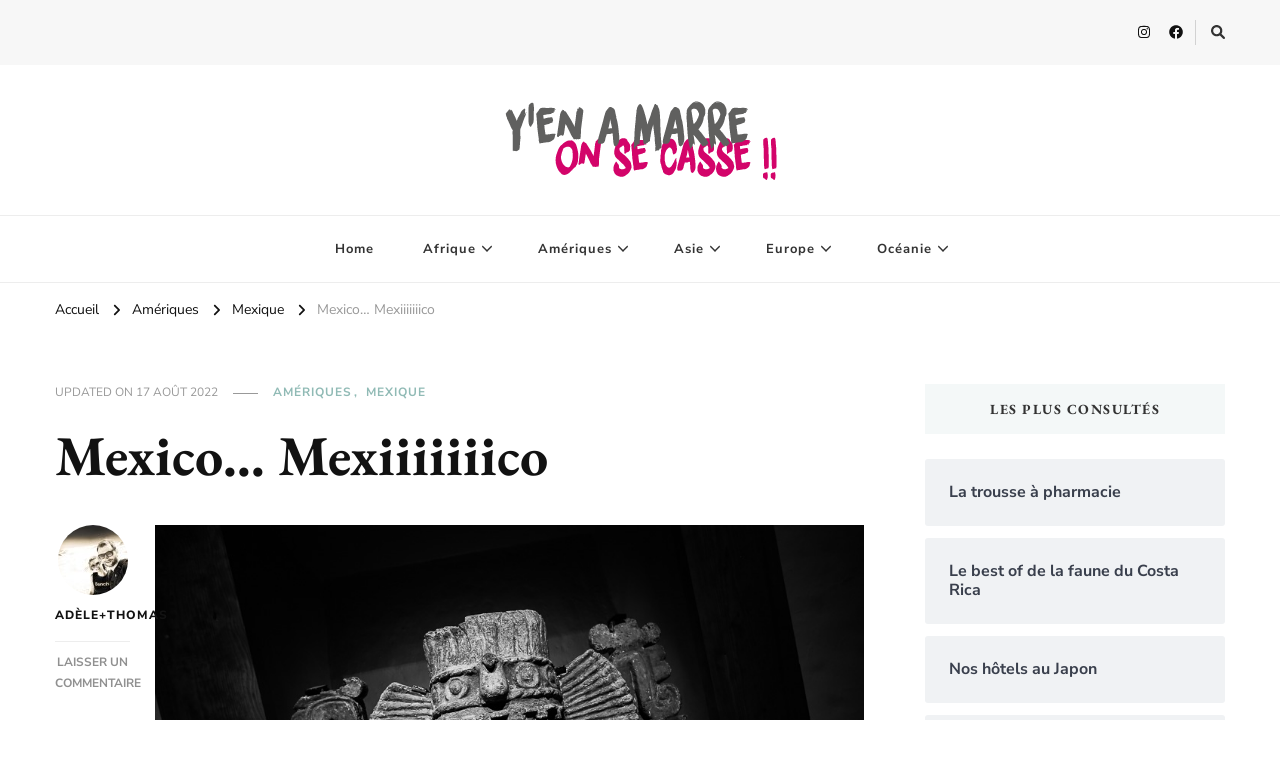

--- FILE ---
content_type: text/html; charset=UTF-8
request_url: https://yenamarreonsecasse.fr/2014/09/mexico-mexiiiiiiico/
body_size: 27452
content:
<!DOCTYPE html> 
<html dir="ltr" lang="fr-FR" prefix="og: https://ogp.me/ns#"> <head itemscope itemtype="http://schema.org/WebSite"> 
<meta charset="UTF-8">
<link rel="preload" href="https://yenamarreonsecasse.fr/wp-content/cache/fvm/min/0-cssb7fd024240e7b0510dec53d0c8df1402d054efda79b8b0353005f6b881438.css" as="style" media="all" /> 
<link rel="preload" href="https://yenamarreonsecasse.fr/wp-content/cache/fvm/min/0-css188818db8879c25a18035b4b151e8561784b6d8f40dda375938aa49447c9d.css" as="style" media="all" /> 
<link rel="preload" href="https://yenamarreonsecasse.fr/wp-content/cache/fvm/min/0-css28e3a4e61e75a3bc4b2c9e4fd1c67ecb1805c52530b85f7e2bb3f92bf2d2b.css" as="style" media="all" /> 
<link rel="preload" href="https://yenamarreonsecasse.fr/wp-content/cache/fvm/min/0-css8f1181d634229748ac38eb7a5b23ec9833b69d7f731ece8c7f425d13c9475.css" as="style" media="all" /> 
<link rel="preload" href="https://yenamarreonsecasse.fr/wp-content/cache/fvm/min/0-cssca113ad09cafcaf8dc91ddaaf1041688bb95fc71323e44ffe2fec0cef6926.css" as="style" media="all" /> 
<link rel="preload" href="https://yenamarreonsecasse.fr/wp-content/cache/fvm/min/0-css382dbf8d405950bf3b1f9cdf1d0396e7ddb3fe7dba439d0b1bd06f1468f06.css" as="style" media="all" /> 
<link rel="preload" href="https://yenamarreonsecasse.fr/wp-content/cache/fvm/min/0-css6fc695996c043087fcb965f97f91c2ba1451b54a05be5cf72665b400370b0.css" as="style" media="all" />
<script data-cfasync="false">if(navigator.userAgent.match(/MSIE|Internet Explorer/i)||navigator.userAgent.match(/Trident\/7\..*?rv:11/i)){var href=document.location.href;if(!href.match(/[?&]iebrowser/)){if(href.indexOf("?")==-1){if(href.indexOf("#")==-1){document.location.href=href+"?iebrowser=1"}else{document.location.href=href.replace("#","?iebrowser=1#")}}else{if(href.indexOf("#")==-1){document.location.href=href+"&iebrowser=1"}else{document.location.href=href.replace("#","&iebrowser=1#")}}}}</script>
<script data-cfasync="false">class FVMLoader{constructor(e){this.triggerEvents=e,this.eventOptions={passive:!0},this.userEventListener=this.triggerListener.bind(this),this.delayedScripts={normal:[],async:[],defer:[]},this.allJQueries=[]}_addUserInteractionListener(e){this.triggerEvents.forEach(t=>window.addEventListener(t,e.userEventListener,e.eventOptions))}_removeUserInteractionListener(e){this.triggerEvents.forEach(t=>window.removeEventListener(t,e.userEventListener,e.eventOptions))}triggerListener(){this._removeUserInteractionListener(this),"loading"===document.readyState?document.addEventListener("DOMContentLoaded",this._loadEverythingNow.bind(this)):this._loadEverythingNow()}async _loadEverythingNow(){this._runAllDelayedCSS(),this._delayEventListeners(),this._delayJQueryReady(this),this._handleDocumentWrite(),this._registerAllDelayedScripts(),await this._loadScriptsFromList(this.delayedScripts.normal),await this._loadScriptsFromList(this.delayedScripts.defer),await this._loadScriptsFromList(this.delayedScripts.async),await this._triggerDOMContentLoaded(),await this._triggerWindowLoad(),window.dispatchEvent(new Event("wpr-allScriptsLoaded"))}_registerAllDelayedScripts(){document.querySelectorAll("script[type=fvmdelay]").forEach(e=>{e.hasAttribute("src")?e.hasAttribute("async")&&!1!==e.async?this.delayedScripts.async.push(e):e.hasAttribute("defer")&&!1!==e.defer||"module"===e.getAttribute("data-type")?this.delayedScripts.defer.push(e):this.delayedScripts.normal.push(e):this.delayedScripts.normal.push(e)})}_runAllDelayedCSS(){document.querySelectorAll("link[rel=fvmdelay]").forEach(e=>{e.setAttribute("rel","stylesheet")})}async _transformScript(e){return await this._requestAnimFrame(),new Promise(t=>{const n=document.createElement("script");let r;[...e.attributes].forEach(e=>{let t=e.nodeName;"type"!==t&&("data-type"===t&&(t="type",r=e.nodeValue),n.setAttribute(t,e.nodeValue))}),e.hasAttribute("src")?(n.addEventListener("load",t),n.addEventListener("error",t)):(n.text=e.text,t()),e.parentNode.replaceChild(n,e)})}async _loadScriptsFromList(e){const t=e.shift();return t?(await this._transformScript(t),this._loadScriptsFromList(e)):Promise.resolve()}_delayEventListeners(){let e={};function t(t,n){!function(t){function n(n){return e[t].eventsToRewrite.indexOf(n)>=0?"wpr-"+n:n}e[t]||(e[t]={originalFunctions:{add:t.addEventListener,remove:t.removeEventListener},eventsToRewrite:[]},t.addEventListener=function(){arguments[0]=n(arguments[0]),e[t].originalFunctions.add.apply(t,arguments)},t.removeEventListener=function(){arguments[0]=n(arguments[0]),e[t].originalFunctions.remove.apply(t,arguments)})}(t),e[t].eventsToRewrite.push(n)}function n(e,t){let n=e[t];Object.defineProperty(e,t,{get:()=>n||function(){},set(r){e["wpr"+t]=n=r}})}t(document,"DOMContentLoaded"),t(window,"DOMContentLoaded"),t(window,"load"),t(window,"pageshow"),t(document,"readystatechange"),n(document,"onreadystatechange"),n(window,"onload"),n(window,"onpageshow")}_delayJQueryReady(e){let t=window.jQuery;Object.defineProperty(window,"jQuery",{get:()=>t,set(n){if(n&&n.fn&&!e.allJQueries.includes(n)){n.fn.ready=n.fn.init.prototype.ready=function(t){e.domReadyFired?t.bind(document)(n):document.addEventListener("DOMContentLoaded2",()=>t.bind(document)(n))};const t=n.fn.on;n.fn.on=n.fn.init.prototype.on=function(){if(this[0]===window){function e(e){return e.split(" ").map(e=>"load"===e||0===e.indexOf("load.")?"wpr-jquery-load":e).join(" ")}"string"==typeof arguments[0]||arguments[0]instanceof String?arguments[0]=e(arguments[0]):"object"==typeof arguments[0]&&Object.keys(arguments[0]).forEach(t=>{delete Object.assign(arguments[0],{[e(t)]:arguments[0][t]})[t]})}return t.apply(this,arguments),this},e.allJQueries.push(n)}t=n}})}async _triggerDOMContentLoaded(){this.domReadyFired=!0,await this._requestAnimFrame(),document.dispatchEvent(new Event("DOMContentLoaded2")),await this._requestAnimFrame(),window.dispatchEvent(new Event("DOMContentLoaded2")),await this._requestAnimFrame(),document.dispatchEvent(new Event("wpr-readystatechange")),await this._requestAnimFrame(),document.wpronreadystatechange&&document.wpronreadystatechange()}async _triggerWindowLoad(){await this._requestAnimFrame(),window.dispatchEvent(new Event("wpr-load")),await this._requestAnimFrame(),window.wpronload&&window.wpronload(),await this._requestAnimFrame(),this.allJQueries.forEach(e=>e(window).trigger("wpr-jquery-load")),window.dispatchEvent(new Event("wpr-pageshow")),await this._requestAnimFrame(),window.wpronpageshow&&window.wpronpageshow()}_handleDocumentWrite(){const e=new Map;document.write=document.writeln=function(t){const n=document.currentScript,r=document.createRange(),i=n.parentElement;let a=e.get(n);void 0===a&&(a=n.nextSibling,e.set(n,a));const s=document.createDocumentFragment();r.setStart(s,0),s.appendChild(r.createContextualFragment(t)),i.insertBefore(s,a)}}async _requestAnimFrame(){return new Promise(e=>requestAnimationFrame(e))}static run(){const e=new FVMLoader(["keydown","mousemove","touchmove","touchstart","touchend","wheel"]);e._addUserInteractionListener(e)}}FVMLoader.run();</script>
<meta name="viewport" content="width=device-width, initial-scale=1"><title>Mexico… Mexiiiiiiico - Y'en a marre, on se casse</title>
<meta name="description" content="Mexico, 13-16/8.Je sais, le titre n’est pas super recherché mais comment ne pas penser à ce refrain de Luis Mariano en arrivant dans la capitale mexicaine ??? On avait déjà été au Mexique à 2 reprises, à chaque fois à Playa del Carmen et le reste du pays ne nous intéressait pas vraiment. Quelle monumentale erreur !!!!Tout d’abord," />
<meta name="robots" content="max-image-preview:large" />
<meta name="author" content="Adèle+Thomas"/>
<meta name="google-site-verification" content="p4UbutWGSFPEnZNGxibfqODPo4hRA8d8M8NkTo5QrfE" />
<link rel="canonical" href="https://yenamarreonsecasse.fr/2014/09/mexico-mexiiiiiiico/" />
<meta property="og:locale" content="fr_FR" />
<meta property="og:site_name" content="Y&#039;en a marre, on se casse - Le carnet de voyages d&#039;Adèle et Thomas" />
<meta property="og:type" content="article" />
<meta property="og:title" content="Mexico… Mexiiiiiiico - Y&#039;en a marre, on se casse" />
<meta property="og:description" content="Mexico, 13-16/8.Je sais, le titre n’est pas super recherché mais comment ne pas penser à ce refrain de Luis Mariano en arrivant dans la capitale mexicaine ??? On avait déjà été au Mexique à 2 reprises, à chaque fois à Playa del Carmen et le reste du pays ne nous intéressait pas vraiment. Quelle monumentale erreur !!!!Tout d’abord," />
<meta property="og:url" content="https://yenamarreonsecasse.fr/2014/09/mexico-mexiiiiiiico/" />
<meta property="og:image" content="https://yenamarreonsecasse.fr/wp-content/uploads/2022/08/yenamarreonsecasse-profil-2400.jpg" />
<meta property="og:image:secure_url" content="https://yenamarreonsecasse.fr/wp-content/uploads/2022/08/yenamarreonsecasse-profil-2400.jpg" />
<meta property="og:image:width" content="500" />
<meta property="og:image:height" content="500" />
<meta property="article:published_time" content="2014-09-20T04:57:00+00:00" />
<meta property="article:modified_time" content="2022-08-17T18:28:54+00:00" />
<meta property="article:publisher" content="https://www.facebook.com/yenamarreonsecasse" />
<meta name="twitter:card" content="summary_large_image" />
<meta name="twitter:title" content="Mexico… Mexiiiiiiico - Y&#039;en a marre, on se casse" />
<meta name="twitter:description" content="Mexico, 13-16/8.Je sais, le titre n’est pas super recherché mais comment ne pas penser à ce refrain de Luis Mariano en arrivant dans la capitale mexicaine ??? On avait déjà été au Mexique à 2 reprises, à chaque fois à Playa del Carmen et le reste du pays ne nous intéressait pas vraiment. Quelle monumentale erreur !!!!Tout d’abord," />
<meta name="twitter:image" content="https://yenamarreonsecasse.fr/wp-content/uploads/2022/08/yenamarreonsecasse-profil-2400.jpg" />
<script type="application/ld+json" class="aioseo-schema">
{"@context":"https:\/\/schema.org","@graph":[{"@type":"BlogPosting","@id":"https:\/\/yenamarreonsecasse.fr\/2014\/09\/mexico-mexiiiiiiico\/#blogposting","name":"Mexico\u2026 Mexiiiiiiico - Y'en a marre, on se casse","headline":"Mexico\u2026 Mexiiiiiiico","author":{"@id":"https:\/\/yenamarreonsecasse.fr\/author\/adelitatomalito\/#author"},"publisher":{"@id":"https:\/\/yenamarreonsecasse.fr\/#person"},"image":{"@type":"ImageObject","url":"http:\/\/3.bp.blogspot.com\/-SOA-Zm-CoDM\/ViFRK5-CmqI\/AAAAAAAAQqE\/KVblrO7OHU4\/s1600\/en_tete_article-1703.jpg","@id":"https:\/\/yenamarreonsecasse.fr\/2014\/09\/mexico-mexiiiiiiico\/#articleImage"},"datePublished":"2014-09-20T06:57:00+02:00","dateModified":"2022-08-17T20:28:54+02:00","inLanguage":"fr-FR","mainEntityOfPage":{"@id":"https:\/\/yenamarreonsecasse.fr\/2014\/09\/mexico-mexiiiiiiico\/#webpage"},"isPartOf":{"@id":"https:\/\/yenamarreonsecasse.fr\/2014\/09\/mexico-mexiiiiiiico\/#webpage"},"articleSection":"Am\u00e9riques, Mexique, Patrimoine Mondial de l'Unesco, Ville"},{"@type":"BreadcrumbList","@id":"https:\/\/yenamarreonsecasse.fr\/2014\/09\/mexico-mexiiiiiiico\/#breadcrumblist","itemListElement":[{"@type":"ListItem","@id":"https:\/\/yenamarreonsecasse.fr#listItem","position":1,"name":"Home","item":"https:\/\/yenamarreonsecasse.fr","nextItem":{"@type":"ListItem","@id":"https:\/\/yenamarreonsecasse.fr\/category\/ameriques\/#listItem","name":"Am\u00e9riques"}},{"@type":"ListItem","@id":"https:\/\/yenamarreonsecasse.fr\/category\/ameriques\/#listItem","position":2,"name":"Am\u00e9riques","item":"https:\/\/yenamarreonsecasse.fr\/category\/ameriques\/","nextItem":{"@type":"ListItem","@id":"https:\/\/yenamarreonsecasse.fr\/category\/ameriques\/mexique\/#listItem","name":"Mexique"},"previousItem":{"@type":"ListItem","@id":"https:\/\/yenamarreonsecasse.fr#listItem","name":"Home"}},{"@type":"ListItem","@id":"https:\/\/yenamarreonsecasse.fr\/category\/ameriques\/mexique\/#listItem","position":3,"name":"Mexique","item":"https:\/\/yenamarreonsecasse.fr\/category\/ameriques\/mexique\/","nextItem":{"@type":"ListItem","@id":"https:\/\/yenamarreonsecasse.fr\/2014\/09\/mexico-mexiiiiiiico\/#listItem","name":"Mexico\u2026 Mexiiiiiiico"},"previousItem":{"@type":"ListItem","@id":"https:\/\/yenamarreonsecasse.fr\/category\/ameriques\/#listItem","name":"Am\u00e9riques"}},{"@type":"ListItem","@id":"https:\/\/yenamarreonsecasse.fr\/2014\/09\/mexico-mexiiiiiiico\/#listItem","position":4,"name":"Mexico\u2026 Mexiiiiiiico","previousItem":{"@type":"ListItem","@id":"https:\/\/yenamarreonsecasse.fr\/category\/ameriques\/mexique\/#listItem","name":"Mexique"}}]},{"@type":"Person","@id":"https:\/\/yenamarreonsecasse.fr\/#person","name":"Ad\u00e8le+Thomas","image":{"@type":"ImageObject","@id":"https:\/\/yenamarreonsecasse.fr\/2014\/09\/mexico-mexiiiiiiico\/#personImage","url":"https:\/\/secure.gravatar.com\/avatar\/f224e222443f365bbc6fc0f7a286ba891e1f7fab34cb111acac48b9b38ead39e?s=96&d=mm&r=g","width":96,"height":96,"caption":"Ad\u00e8le+Thomas"}},{"@type":"Person","@id":"https:\/\/yenamarreonsecasse.fr\/author\/adelitatomalito\/#author","url":"https:\/\/yenamarreonsecasse.fr\/author\/adelitatomalito\/","name":"Ad\u00e8le+Thomas","image":{"@type":"ImageObject","@id":"https:\/\/yenamarreonsecasse.fr\/2014\/09\/mexico-mexiiiiiiico\/#authorImage","url":"https:\/\/secure.gravatar.com\/avatar\/f224e222443f365bbc6fc0f7a286ba891e1f7fab34cb111acac48b9b38ead39e?s=96&d=mm&r=g","width":96,"height":96,"caption":"Ad\u00e8le+Thomas"}},{"@type":"WebPage","@id":"https:\/\/yenamarreonsecasse.fr\/2014\/09\/mexico-mexiiiiiiico\/#webpage","url":"https:\/\/yenamarreonsecasse.fr\/2014\/09\/mexico-mexiiiiiiico\/","name":"Mexico\u2026 Mexiiiiiiico - Y'en a marre, on se casse","description":"Mexico, 13-16\/8.Je sais, le titre n\u2019est pas super recherch\u00e9 mais comment ne pas penser \u00e0 ce refrain de Luis Mariano en arrivant dans la capitale mexicaine ??? On avait d\u00e9j\u00e0 \u00e9t\u00e9 au Mexique \u00e0 2 reprises, \u00e0 chaque fois \u00e0 Playa del Carmen et le reste du pays ne nous int\u00e9ressait pas vraiment. Quelle monumentale erreur !!!!Tout d\u2019abord,","inLanguage":"fr-FR","isPartOf":{"@id":"https:\/\/yenamarreonsecasse.fr\/#website"},"breadcrumb":{"@id":"https:\/\/yenamarreonsecasse.fr\/2014\/09\/mexico-mexiiiiiiico\/#breadcrumblist"},"author":{"@id":"https:\/\/yenamarreonsecasse.fr\/author\/adelitatomalito\/#author"},"creator":{"@id":"https:\/\/yenamarreonsecasse.fr\/author\/adelitatomalito\/#author"},"datePublished":"2014-09-20T06:57:00+02:00","dateModified":"2022-08-17T20:28:54+02:00"},{"@type":"WebSite","@id":"https:\/\/yenamarreonsecasse.fr\/#website","url":"https:\/\/yenamarreonsecasse.fr\/","name":"yenamarreonsecasse","description":"Le carnet de voyages d'Ad\u00e8le et Thomas","inLanguage":"fr-FR","publisher":{"@id":"https:\/\/yenamarreonsecasse.fr\/#person"}}]}
</script>
<link rel="alternate" type="application/rss+xml" title="Y&#039;en a marre, on se casse &raquo; Flux" href="https://yenamarreonsecasse.fr/feed/" />
<link rel="alternate" type="application/rss+xml" title="Y&#039;en a marre, on se casse &raquo; Flux des commentaires" href="https://yenamarreonsecasse.fr/comments/feed/" />
<link rel="alternate" type="application/rss+xml" title="Y&#039;en a marre, on se casse &raquo; Mexico… Mexiiiiiiico Flux des commentaires" href="https://yenamarreonsecasse.fr/2014/09/mexico-mexiiiiiiico/feed/" /> 
<link rel="profile" href="http://gmpg.org/xfn/11"> 
<script src="//www.googletagmanager.com/gtag/js?id=G-8HZELXMRP7"  data-cfasync="false" data-wpfc-render="false" type="text/javascript" async></script>
<script data-cfasync="false" data-wpfc-render="false" type="text/javascript">
var mi_version = '9.11.1';
var mi_track_user = true;
var mi_no_track_reason = '';
var MonsterInsightsDefaultLocations = {"page_location":"https:\/\/yenamarreonsecasse.fr\/2014\/09\/mexico-mexiiiiiiico\/"};
if ( typeof MonsterInsightsPrivacyGuardFilter === 'function' ) {
var MonsterInsightsLocations = (typeof MonsterInsightsExcludeQuery === 'object') ? MonsterInsightsPrivacyGuardFilter( MonsterInsightsExcludeQuery ) : MonsterInsightsPrivacyGuardFilter( MonsterInsightsDefaultLocations );
} else {
var MonsterInsightsLocations = (typeof MonsterInsightsExcludeQuery === 'object') ? MonsterInsightsExcludeQuery : MonsterInsightsDefaultLocations;
}
var disableStrs = [
'ga-disable-G-8HZELXMRP7',
];
/* Function to detect opted out users */
function __gtagTrackerIsOptedOut() {
for (var index = 0; index < disableStrs.length; index++) {
if (document.cookie.indexOf(disableStrs[index] + '=true') > -1) {
return true;
}
}
return false;
}
/* Disable tracking if the opt-out cookie exists. */
if (__gtagTrackerIsOptedOut()) {
for (var index = 0; index < disableStrs.length; index++) {
window[disableStrs[index]] = true;
}
}
/* Opt-out function */
function __gtagTrackerOptout() {
for (var index = 0; index < disableStrs.length; index++) {
document.cookie = disableStrs[index] + '=true; expires=Thu, 31 Dec 2099 23:59:59 UTC; path=/';
window[disableStrs[index]] = true;
}
}
if ('undefined' === typeof gaOptout) {
function gaOptout() {
__gtagTrackerOptout();
}
}
window.dataLayer = window.dataLayer || [];
window.MonsterInsightsDualTracker = {
helpers: {},
trackers: {},
};
if (mi_track_user) {
function __gtagDataLayer() {
dataLayer.push(arguments);
}
function __gtagTracker(type, name, parameters) {
if (!parameters) {
parameters = {};
}
if (parameters.send_to) {
__gtagDataLayer.apply(null, arguments);
return;
}
if (type === 'event') {
parameters.send_to = monsterinsights_frontend.v4_id;
var hookName = name;
if (typeof parameters['event_category'] !== 'undefined') {
hookName = parameters['event_category'] + ':' + name;
}
if (typeof MonsterInsightsDualTracker.trackers[hookName] !== 'undefined') {
MonsterInsightsDualTracker.trackers[hookName](parameters);
} else {
__gtagDataLayer('event', name, parameters);
}
} else {
__gtagDataLayer.apply(null, arguments);
}
}
__gtagTracker('js', new Date());
__gtagTracker('set', {
'developer_id.dZGIzZG': true,
});
if ( MonsterInsightsLocations.page_location ) {
__gtagTracker('set', MonsterInsightsLocations);
}
__gtagTracker('config', 'G-8HZELXMRP7', {"forceSSL":"true","link_attribution":"true"} );
window.gtag = __gtagTracker;										(function () {
/* https://developers.google.com/analytics/devguides/collection/analyticsjs/ */
/* ga and __gaTracker compatibility shim. */
var noopfn = function () {
return null;
};
var newtracker = function () {
return new Tracker();
};
var Tracker = function () {
return null;
};
var p = Tracker.prototype;
p.get = noopfn;
p.set = noopfn;
p.send = function () {
var args = Array.prototype.slice.call(arguments);
args.unshift('send');
__gaTracker.apply(null, args);
};
var __gaTracker = function () {
var len = arguments.length;
if (len === 0) {
return;
}
var f = arguments[len - 1];
if (typeof f !== 'object' || f === null || typeof f.hitCallback !== 'function') {
if ('send' === arguments[0]) {
var hitConverted, hitObject = false, action;
if ('event' === arguments[1]) {
if ('undefined' !== typeof arguments[3]) {
hitObject = {
'eventAction': arguments[3],
'eventCategory': arguments[2],
'eventLabel': arguments[4],
'value': arguments[5] ? arguments[5] : 1,
}
}
}
if ('pageview' === arguments[1]) {
if ('undefined' !== typeof arguments[2]) {
hitObject = {
'eventAction': 'page_view',
'page_path': arguments[2],
}
}
}
if (typeof arguments[2] === 'object') {
hitObject = arguments[2];
}
if (typeof arguments[5] === 'object') {
Object.assign(hitObject, arguments[5]);
}
if ('undefined' !== typeof arguments[1].hitType) {
hitObject = arguments[1];
if ('pageview' === hitObject.hitType) {
hitObject.eventAction = 'page_view';
}
}
if (hitObject) {
action = 'timing' === arguments[1].hitType ? 'timing_complete' : hitObject.eventAction;
hitConverted = mapArgs(hitObject);
__gtagTracker('event', action, hitConverted);
}
}
return;
}
function mapArgs(args) {
var arg, hit = {};
var gaMap = {
'eventCategory': 'event_category',
'eventAction': 'event_action',
'eventLabel': 'event_label',
'eventValue': 'event_value',
'nonInteraction': 'non_interaction',
'timingCategory': 'event_category',
'timingVar': 'name',
'timingValue': 'value',
'timingLabel': 'event_label',
'page': 'page_path',
'location': 'page_location',
'title': 'page_title',
'referrer' : 'page_referrer',
};
for (arg in args) {
if (!(!args.hasOwnProperty(arg) || !gaMap.hasOwnProperty(arg))) {
hit[gaMap[arg]] = args[arg];
} else {
hit[arg] = args[arg];
}
}
return hit;
}
try {
f.hitCallback();
} catch (ex) {
}
};
__gaTracker.create = newtracker;
__gaTracker.getByName = newtracker;
__gaTracker.getAll = function () {
return [];
};
__gaTracker.remove = noopfn;
__gaTracker.loaded = true;
window['__gaTracker'] = __gaTracker;
})();
} else {
console.log("");
(function () {
function __gtagTracker() {
return null;
}
window['__gtagTracker'] = __gtagTracker;
window['gtag'] = __gtagTracker;
})();
}
</script>
<style id='wp-img-auto-sizes-contain-inline-css' type='text/css' media="all">img:is([sizes=auto i],[sizes^="auto," i]){contain-intrinsic-size:3000px 1500px}</style> 
<style id='wp-block-library-inline-css' type='text/css' media="all">:root{--wp-block-synced-color:#7a00df;--wp-block-synced-color--rgb:122,0,223;--wp-bound-block-color:var(--wp-block-synced-color);--wp-editor-canvas-background:#ddd;--wp-admin-theme-color:#007cba;--wp-admin-theme-color--rgb:0,124,186;--wp-admin-theme-color-darker-10:#006ba1;--wp-admin-theme-color-darker-10--rgb:0,107,160.5;--wp-admin-theme-color-darker-20:#005a87;--wp-admin-theme-color-darker-20--rgb:0,90,135;--wp-admin-border-width-focus:2px}@media (min-resolution:192dpi){:root{--wp-admin-border-width-focus:1.5px}}.wp-element-button{cursor:pointer}:root .has-very-light-gray-background-color{background-color:#eee}:root .has-very-dark-gray-background-color{background-color:#313131}:root .has-very-light-gray-color{color:#eee}:root .has-very-dark-gray-color{color:#313131}:root .has-vivid-green-cyan-to-vivid-cyan-blue-gradient-background{background:linear-gradient(135deg,#00d084,#0693e3)}:root .has-purple-crush-gradient-background{background:linear-gradient(135deg,#34e2e4,#4721fb 50%,#ab1dfe)}:root .has-hazy-dawn-gradient-background{background:linear-gradient(135deg,#faaca8,#dad0ec)}:root .has-subdued-olive-gradient-background{background:linear-gradient(135deg,#fafae1,#67a671)}:root .has-atomic-cream-gradient-background{background:linear-gradient(135deg,#fdd79a,#004a59)}:root .has-nightshade-gradient-background{background:linear-gradient(135deg,#330968,#31cdcf)}:root .has-midnight-gradient-background{background:linear-gradient(135deg,#020381,#2874fc)}:root{--wp--preset--font-size--normal:16px;--wp--preset--font-size--huge:42px}.has-regular-font-size{font-size:1em}.has-larger-font-size{font-size:2.625em}.has-normal-font-size{font-size:var(--wp--preset--font-size--normal)}.has-huge-font-size{font-size:var(--wp--preset--font-size--huge)}.has-text-align-center{text-align:center}.has-text-align-left{text-align:left}.has-text-align-right{text-align:right}.has-fit-text{white-space:nowrap!important}#end-resizable-editor-section{display:none}.aligncenter{clear:both}.items-justified-left{justify-content:flex-start}.items-justified-center{justify-content:center}.items-justified-right{justify-content:flex-end}.items-justified-space-between{justify-content:space-between}.screen-reader-text{border:0;clip-path:inset(50%);height:1px;margin:-1px;overflow:hidden;padding:0;position:absolute;width:1px;word-wrap:normal!important}.screen-reader-text:focus{background-color:#ddd;clip-path:none;color:#444;display:block;font-size:1em;height:auto;left:5px;line-height:normal;padding:15px 23px 14px;text-decoration:none;top:5px;width:auto;z-index:100000}html :where(.has-border-color){border-style:solid}html :where([style*=border-top-color]){border-top-style:solid}html :where([style*=border-right-color]){border-right-style:solid}html :where([style*=border-bottom-color]){border-bottom-style:solid}html :where([style*=border-left-color]){border-left-style:solid}html :where([style*=border-width]){border-style:solid}html :where([style*=border-top-width]){border-top-style:solid}html :where([style*=border-right-width]){border-right-style:solid}html :where([style*=border-bottom-width]){border-bottom-style:solid}html :where([style*=border-left-width]){border-left-style:solid}html :where(img[class*=wp-image-]){height:auto;max-width:100%}:where(figure){margin:0 0 1em}html :where(.is-position-sticky){--wp-admin--admin-bar--position-offset:var(--wp-admin--admin-bar--height,0px)}@media screen and (max-width:600px){html :where(.is-position-sticky){--wp-admin--admin-bar--position-offset:0px}}</style>
<style id='global-styles-inline-css' type='text/css' media="all">:root{--wp--preset--aspect-ratio--square:1;--wp--preset--aspect-ratio--4-3:4/3;--wp--preset--aspect-ratio--3-4:3/4;--wp--preset--aspect-ratio--3-2:3/2;--wp--preset--aspect-ratio--2-3:2/3;--wp--preset--aspect-ratio--16-9:16/9;--wp--preset--aspect-ratio--9-16:9/16;--wp--preset--color--black:#000000;--wp--preset--color--cyan-bluish-gray:#abb8c3;--wp--preset--color--white:#ffffff;--wp--preset--color--pale-pink:#f78da7;--wp--preset--color--vivid-red:#cf2e2e;--wp--preset--color--luminous-vivid-orange:#ff6900;--wp--preset--color--luminous-vivid-amber:#fcb900;--wp--preset--color--light-green-cyan:#7bdcb5;--wp--preset--color--vivid-green-cyan:#00d084;--wp--preset--color--pale-cyan-blue:#8ed1fc;--wp--preset--color--vivid-cyan-blue:#0693e3;--wp--preset--color--vivid-purple:#9b51e0;--wp--preset--gradient--vivid-cyan-blue-to-vivid-purple:linear-gradient(135deg,rgb(6,147,227) 0%,rgb(155,81,224) 100%);--wp--preset--gradient--light-green-cyan-to-vivid-green-cyan:linear-gradient(135deg,rgb(122,220,180) 0%,rgb(0,208,130) 100%);--wp--preset--gradient--luminous-vivid-amber-to-luminous-vivid-orange:linear-gradient(135deg,rgb(252,185,0) 0%,rgb(255,105,0) 100%);--wp--preset--gradient--luminous-vivid-orange-to-vivid-red:linear-gradient(135deg,rgb(255,105,0) 0%,rgb(207,46,46) 100%);--wp--preset--gradient--very-light-gray-to-cyan-bluish-gray:linear-gradient(135deg,rgb(238,238,238) 0%,rgb(169,184,195) 100%);--wp--preset--gradient--cool-to-warm-spectrum:linear-gradient(135deg,rgb(74,234,220) 0%,rgb(151,120,209) 20%,rgb(207,42,186) 40%,rgb(238,44,130) 60%,rgb(251,105,98) 80%,rgb(254,248,76) 100%);--wp--preset--gradient--blush-light-purple:linear-gradient(135deg,rgb(255,206,236) 0%,rgb(152,150,240) 100%);--wp--preset--gradient--blush-bordeaux:linear-gradient(135deg,rgb(254,205,165) 0%,rgb(254,45,45) 50%,rgb(107,0,62) 100%);--wp--preset--gradient--luminous-dusk:linear-gradient(135deg,rgb(255,203,112) 0%,rgb(199,81,192) 50%,rgb(65,88,208) 100%);--wp--preset--gradient--pale-ocean:linear-gradient(135deg,rgb(255,245,203) 0%,rgb(182,227,212) 50%,rgb(51,167,181) 100%);--wp--preset--gradient--electric-grass:linear-gradient(135deg,rgb(202,248,128) 0%,rgb(113,206,126) 100%);--wp--preset--gradient--midnight:linear-gradient(135deg,rgb(2,3,129) 0%,rgb(40,116,252) 100%);--wp--preset--font-size--small:13px;--wp--preset--font-size--medium:20px;--wp--preset--font-size--large:36px;--wp--preset--font-size--x-large:42px;--wp--preset--spacing--20:0.44rem;--wp--preset--spacing--30:0.67rem;--wp--preset--spacing--40:1rem;--wp--preset--spacing--50:1.5rem;--wp--preset--spacing--60:2.25rem;--wp--preset--spacing--70:3.38rem;--wp--preset--spacing--80:5.06rem;--wp--preset--shadow--natural:6px 6px 9px rgba(0, 0, 0, 0.2);--wp--preset--shadow--deep:12px 12px 50px rgba(0, 0, 0, 0.4);--wp--preset--shadow--sharp:6px 6px 0px rgba(0, 0, 0, 0.2);--wp--preset--shadow--outlined:6px 6px 0px -3px rgb(255, 255, 255), 6px 6px rgb(0, 0, 0);--wp--preset--shadow--crisp:6px 6px 0px rgb(0, 0, 0)}:where(.is-layout-flex){gap:.5em}:where(.is-layout-grid){gap:.5em}body .is-layout-flex{display:flex}.is-layout-flex{flex-wrap:wrap;align-items:center}.is-layout-flex>:is(*,div){margin:0}body .is-layout-grid{display:grid}.is-layout-grid>:is(*,div){margin:0}:where(.wp-block-columns.is-layout-flex){gap:2em}:where(.wp-block-columns.is-layout-grid){gap:2em}:where(.wp-block-post-template.is-layout-flex){gap:1.25em}:where(.wp-block-post-template.is-layout-grid){gap:1.25em}.has-black-color{color:var(--wp--preset--color--black)!important}.has-cyan-bluish-gray-color{color:var(--wp--preset--color--cyan-bluish-gray)!important}.has-white-color{color:var(--wp--preset--color--white)!important}.has-pale-pink-color{color:var(--wp--preset--color--pale-pink)!important}.has-vivid-red-color{color:var(--wp--preset--color--vivid-red)!important}.has-luminous-vivid-orange-color{color:var(--wp--preset--color--luminous-vivid-orange)!important}.has-luminous-vivid-amber-color{color:var(--wp--preset--color--luminous-vivid-amber)!important}.has-light-green-cyan-color{color:var(--wp--preset--color--light-green-cyan)!important}.has-vivid-green-cyan-color{color:var(--wp--preset--color--vivid-green-cyan)!important}.has-pale-cyan-blue-color{color:var(--wp--preset--color--pale-cyan-blue)!important}.has-vivid-cyan-blue-color{color:var(--wp--preset--color--vivid-cyan-blue)!important}.has-vivid-purple-color{color:var(--wp--preset--color--vivid-purple)!important}.has-black-background-color{background-color:var(--wp--preset--color--black)!important}.has-cyan-bluish-gray-background-color{background-color:var(--wp--preset--color--cyan-bluish-gray)!important}.has-white-background-color{background-color:var(--wp--preset--color--white)!important}.has-pale-pink-background-color{background-color:var(--wp--preset--color--pale-pink)!important}.has-vivid-red-background-color{background-color:var(--wp--preset--color--vivid-red)!important}.has-luminous-vivid-orange-background-color{background-color:var(--wp--preset--color--luminous-vivid-orange)!important}.has-luminous-vivid-amber-background-color{background-color:var(--wp--preset--color--luminous-vivid-amber)!important}.has-light-green-cyan-background-color{background-color:var(--wp--preset--color--light-green-cyan)!important}.has-vivid-green-cyan-background-color{background-color:var(--wp--preset--color--vivid-green-cyan)!important}.has-pale-cyan-blue-background-color{background-color:var(--wp--preset--color--pale-cyan-blue)!important}.has-vivid-cyan-blue-background-color{background-color:var(--wp--preset--color--vivid-cyan-blue)!important}.has-vivid-purple-background-color{background-color:var(--wp--preset--color--vivid-purple)!important}.has-black-border-color{border-color:var(--wp--preset--color--black)!important}.has-cyan-bluish-gray-border-color{border-color:var(--wp--preset--color--cyan-bluish-gray)!important}.has-white-border-color{border-color:var(--wp--preset--color--white)!important}.has-pale-pink-border-color{border-color:var(--wp--preset--color--pale-pink)!important}.has-vivid-red-border-color{border-color:var(--wp--preset--color--vivid-red)!important}.has-luminous-vivid-orange-border-color{border-color:var(--wp--preset--color--luminous-vivid-orange)!important}.has-luminous-vivid-amber-border-color{border-color:var(--wp--preset--color--luminous-vivid-amber)!important}.has-light-green-cyan-border-color{border-color:var(--wp--preset--color--light-green-cyan)!important}.has-vivid-green-cyan-border-color{border-color:var(--wp--preset--color--vivid-green-cyan)!important}.has-pale-cyan-blue-border-color{border-color:var(--wp--preset--color--pale-cyan-blue)!important}.has-vivid-cyan-blue-border-color{border-color:var(--wp--preset--color--vivid-cyan-blue)!important}.has-vivid-purple-border-color{border-color:var(--wp--preset--color--vivid-purple)!important}.has-vivid-cyan-blue-to-vivid-purple-gradient-background{background:var(--wp--preset--gradient--vivid-cyan-blue-to-vivid-purple)!important}.has-light-green-cyan-to-vivid-green-cyan-gradient-background{background:var(--wp--preset--gradient--light-green-cyan-to-vivid-green-cyan)!important}.has-luminous-vivid-amber-to-luminous-vivid-orange-gradient-background{background:var(--wp--preset--gradient--luminous-vivid-amber-to-luminous-vivid-orange)!important}.has-luminous-vivid-orange-to-vivid-red-gradient-background{background:var(--wp--preset--gradient--luminous-vivid-orange-to-vivid-red)!important}.has-very-light-gray-to-cyan-bluish-gray-gradient-background{background:var(--wp--preset--gradient--very-light-gray-to-cyan-bluish-gray)!important}.has-cool-to-warm-spectrum-gradient-background{background:var(--wp--preset--gradient--cool-to-warm-spectrum)!important}.has-blush-light-purple-gradient-background{background:var(--wp--preset--gradient--blush-light-purple)!important}.has-blush-bordeaux-gradient-background{background:var(--wp--preset--gradient--blush-bordeaux)!important}.has-luminous-dusk-gradient-background{background:var(--wp--preset--gradient--luminous-dusk)!important}.has-pale-ocean-gradient-background{background:var(--wp--preset--gradient--pale-ocean)!important}.has-electric-grass-gradient-background{background:var(--wp--preset--gradient--electric-grass)!important}.has-midnight-gradient-background{background:var(--wp--preset--gradient--midnight)!important}.has-small-font-size{font-size:var(--wp--preset--font-size--small)!important}.has-medium-font-size{font-size:var(--wp--preset--font-size--medium)!important}.has-large-font-size{font-size:var(--wp--preset--font-size--large)!important}.has-x-large-font-size{font-size:var(--wp--preset--font-size--x-large)!important}</style> 
<style id='classic-theme-styles-inline-css' type='text/css' media="all">/*! This file is auto-generated */ .wp-block-button__link{color:#fff;background-color:#32373c;border-radius:9999px;box-shadow:none;text-decoration:none;padding:calc(.667em + 2px) calc(1.333em + 2px);font-size:1.125em}.wp-block-file__button{background:#32373c;color:#fff;text-decoration:none}</style> 
<link rel='stylesheet' id='owl-carousel-css' href='https://yenamarreonsecasse.fr/wp-content/cache/fvm/min/0-cssb7fd024240e7b0510dec53d0c8df1402d054efda79b8b0353005f6b881438.css' type='text/css' media='all' /> 
<link rel='stylesheet' id='animate-css' href='https://yenamarreonsecasse.fr/wp-content/cache/fvm/min/0-css188818db8879c25a18035b4b151e8561784b6d8f40dda375938aa49447c9d.css' type='text/css' media='all' /> 
<link rel='stylesheet' id='vilva-google-fonts-css' href='https://yenamarreonsecasse.fr/wp-content/cache/fvm/min/0-css28e3a4e61e75a3bc4b2c9e4fd1c67ecb1805c52530b85f7e2bb3f92bf2d2b.css' type='text/css' media='all' /> 
<link rel='stylesheet' id='vilva-css' href='https://yenamarreonsecasse.fr/wp-content/cache/fvm/min/0-css8f1181d634229748ac38eb7a5b23ec9833b69d7f731ece8c7f425d13c9475.css' type='text/css' media='all' /> 
<link rel='stylesheet' id='vilva-gutenberg-css' href='https://yenamarreonsecasse.fr/wp-content/cache/fvm/min/0-cssca113ad09cafcaf8dc91ddaaf1041688bb95fc71323e44ffe2fec0cef6926.css' type='text/css' media='all' /> 
<link rel='stylesheet' id='sib-front-css-css' href='https://yenamarreonsecasse.fr/wp-content/cache/fvm/min/0-css382dbf8d405950bf3b1f9cdf1d0396e7ddb3fe7dba439d0b1bd06f1468f06.css' type='text/css' media='all' /> 
<script type="text/javascript" src="https://yenamarreonsecasse.fr/wp-content/plugins/google-analytics-for-wordpress/assets/js/frontend-gtag.min.js?ver=9.11.1" id="monsterinsights-frontend-script-js" async="async" data-wp-strategy="async"></script>
<script data-cfasync="false" data-wpfc-render="false" type="text/javascript" id='monsterinsights-frontend-script-js-extra'>/* <![CDATA[ */
var monsterinsights_frontend = {"js_events_tracking":"true","download_extensions":"doc,pdf,ppt,zip,xls,docx,pptx,xlsx","inbound_paths":"[{\"path\":\"\\\/go\\\/\",\"label\":\"affiliate\"},{\"path\":\"\\\/recommend\\\/\",\"label\":\"affiliate\"}]","home_url":"https:\/\/yenamarreonsecasse.fr","hash_tracking":"false","v4_id":"G-8HZELXMRP7"};/* ]]> */
</script>
<script type="text/javascript" src="https://yenamarreonsecasse.fr/wp-includes/js/jquery/jquery.min.js?ver=3.7.1" id="jquery-core-js"></script>
<script type="text/javascript" src="https://yenamarreonsecasse.fr/wp-includes/js/jquery/jquery-migrate.min.js?ver=3.4.1" id="jquery-migrate-js"></script>
<script type="text/javascript" id="sib-front-js-js-extra">
/* <![CDATA[ */
var sibErrMsg = {"invalidMail":"Veuillez entrer une adresse e-mail valide.","requiredField":"Veuillez compl\u00e9ter les champs obligatoires.","invalidDateFormat":"Veuillez entrer une date valide.","invalidSMSFormat":"Veuillez entrer une num\u00e9ro de t\u00e9l\u00e9phone valide."};
var ajax_sib_front_object = {"ajax_url":"https://yenamarreonsecasse.fr/wp-admin/admin-ajax.php","ajax_nonce":"bcd9f3c71c","flag_url":"https://yenamarreonsecasse.fr/wp-content/plugins/mailin/img/flags/"};
//# sourceURL=sib-front-js-js-extra
/* ]]> */
</script>
<script type="text/javascript" src="https://yenamarreonsecasse.fr/wp-content/plugins/mailin/js/mailin-front.js?ver=1768475259" id="sib-front-js-js"></script>
<style id="custom-logo-css" type="text/css" media="all">.site-title,.site-description{position:absolute;clip-path:inset(50%)}</style> 
<link rel="icon" href="https://yenamarreonsecasse.fr/wp-content/uploads/2022/08/cropped-icone-globe-192x192.png" sizes="192x192" /> 
<style type='text/css' media='all'>.content-newsletter .blossomthemes-email-newsletter-wrapper.bg-img:after,.widget_blossomthemes_email_newsletter_widget .blossomthemes-email-newsletter-wrapper:after{background:rgba(144,186,181,.8)}body,button,input,select,optgroup,textarea{font-family:Nunito Sans;font-size:18px}:root{--primary-font:Nunito Sans;--secondary-font:EB Garamond;--primary-color:#90BAB5;--primary-color-rgb:144, 186, 181}.site-branding .site-title-wrap .site-title{font-size:30px;font-family:EB Garamond;font-weight:400;font-style:normal}.site-branding .site-title-wrap .site-title a{color:#121212}.custom-logo-link img{width:300px;max-width:100%}.comment-body .reply .comment-reply-link:hover:before{background-image:url('data:image/svg+xml; utf-8, <svg xmlns="http://www.w3.org/2000/svg" width="18" height="15" viewBox="0 0 18 15"><path d="M934,147.2a11.941,11.941,0,0,1,7.5,3.7,16.063,16.063,0,0,1,3.5,7.3c-2.4-3.4-6.1-5.1-11-5.1v4.1l-7-7,7-7Z" transform="translate(-927 -143.2)" fill="%2390BAB5"/></svg>')}.site-header.style-five .header-mid .search-form .search-submit:hover{background-image:url('data:image/svg+xml; utf-8, <svg xmlns="http://www.w3.org/2000/svg" viewBox="0 0 512 512"><path fill="%2390BAB5" d="M508.5 468.9L387.1 347.5c-2.3-2.3-5.3-3.5-8.5-3.5h-13.2c31.5-36.5 50.6-84 50.6-136C416 93.1 322.9 0 208 0S0 93.1 0 208s93.1 208 208 208c52 0 99.5-19.1 136-50.6v13.2c0 3.2 1.3 6.2 3.5 8.5l121.4 121.4c4.7 4.7 12.3 4.7 17 0l22.6-22.6c4.7-4.7 4.7-12.3 0-17zM208 368c-88.4 0-160-71.6-160-160S119.6 48 208 48s160 71.6 160 160-71.6 160-160 160z"></path></svg>')}.site-header.style-seven .header-bottom .search-form .search-submit:hover{background-image:url('data:image/svg+xml; utf-8, <svg xmlns="http://www.w3.org/2000/svg" viewBox="0 0 512 512"><path fill="%2390BAB5" d="M508.5 468.9L387.1 347.5c-2.3-2.3-5.3-3.5-8.5-3.5h-13.2c31.5-36.5 50.6-84 50.6-136C416 93.1 322.9 0 208 0S0 93.1 0 208s93.1 208 208 208c52 0 99.5-19.1 136-50.6v13.2c0 3.2 1.3 6.2 3.5 8.5l121.4 121.4c4.7 4.7 12.3 4.7 17 0l22.6-22.6c4.7-4.7 4.7-12.3 0-17zM208 368c-88.4 0-160-71.6-160-160S119.6 48 208 48s160 71.6 160 160-71.6 160-160 160z"></path></svg>')}.site-header.style-fourteen .search-form .search-submit:hover{background-image:url('data:image/svg+xml; utf-8, <svg xmlns="http://www.w3.org/2000/svg" viewBox="0 0 512 512"><path fill="%2390BAB5" d="M508.5 468.9L387.1 347.5c-2.3-2.3-5.3-3.5-8.5-3.5h-13.2c31.5-36.5 50.6-84 50.6-136C416 93.1 322.9 0 208 0S0 93.1 0 208s93.1 208 208 208c52 0 99.5-19.1 136-50.6v13.2c0 3.2 1.3 6.2 3.5 8.5l121.4 121.4c4.7 4.7 12.3 4.7 17 0l22.6-22.6c4.7-4.7 4.7-12.3 0-17zM208 368c-88.4 0-160-71.6-160-160S119.6 48 208 48s160 71.6 160 160-71.6 160-160 160z"></path></svg>')}.search-results .content-area>.page-header .search-submit:hover{background-image:url('data:image/svg+xml; utf-8, <svg xmlns="http://www.w3.org/2000/svg" viewBox="0 0 512 512"><path fill="%2390BAB5" d="M508.5 468.9L387.1 347.5c-2.3-2.3-5.3-3.5-8.5-3.5h-13.2c31.5-36.5 50.6-84 50.6-136C416 93.1 322.9 0 208 0S0 93.1 0 208s93.1 208 208 208c52 0 99.5-19.1 136-50.6v13.2c0 3.2 1.3 6.2 3.5 8.5l121.4 121.4c4.7 4.7 12.3 4.7 17 0l22.6-22.6c4.7-4.7 4.7-12.3 0-17zM208 368c-88.4 0-160-71.6-160-160S119.6 48 208 48s160 71.6 160 160-71.6 160-160 160z"></path></svg>')}</style> 
<style type="text/css" id="wp-custom-css" media="all">.site-info{display:none}.copyright{display:none}</style> 
<link rel='stylesheet' id='monsterinsights-editor-frontend-style-css' href='https://yenamarreonsecasse.fr/wp-content/cache/fvm/min/0-css6fc695996c043087fcb965f97f91c2ba1451b54a05be5cf72665b400370b0.css' type='text/css' media='all' /> 
</head>
<body class="wp-singular post-template-default single single-post postid-54 single-format-standard wp-custom-logo wp-embed-responsive wp-theme-vilva vilva-has-blocks single-style-four underline rightsidebar" itemscope itemtype="http://schema.org/WebPage"> <div id="page" class="site"> <a class="skip-link" href="#content">Aller au contenu</a> <header id="masthead" class="site-header style-one" itemscope itemtype="http://schema.org/WPHeader"> <div class="header-t"> <div class="container"> <nav class="secondary-menu"> <button class="toggle-btn" data-toggle-target=".menu-modal" data-toggle-body-class="showing-menu-modal" aria-expanded="false" data-set-focus=".close-nav-toggle"> <span class="toggle-bar"></span> <span class="toggle-bar"></span> <span class="toggle-bar"></span> </button> <div class="secondary-menu-list menu-modal cover-modal" data-modal-target-string=".menu-modal"> <button class="close close-nav-toggle" data-toggle-target=".menu-modal" data-toggle-body-class="showing-menu-modal" aria-expanded="false" data-set-focus=".menu-modal"> <span class="toggle-bar"></span> <span class="toggle-bar"></span> </button> <div class="mobile-menu" aria-label="Mobile"> </div> </div> </nav> <div class="right"> <div class="header-social"> <ul class="social-networks"> <li> <a href="https://www.instagram.com/yenamarreonsecasse/" target="_blank" rel="nofollow noopener"> <i class="fab fa-instagram"></i> </a> </li> <li> <a href="https://www.facebook.com/yenamarreonsecasse/" target="_blank" rel="nofollow noopener"> <i class="fab fa-facebook"></i> </a> </li> </ul> </div> <div class="header-search"> <button class="search-toggle" data-toggle-target=".search-modal" data-toggle-body-class="showing-search-modal" data-set-focus=".search-modal .search-field" aria-expanded="false"> <i class="fas fa-search"></i> </button> <div class="header-search-wrap search-modal cover-modal" data-modal-target-string=".search-modal"> <div class="header-search-inner-wrap"> <form role="search" method="get" class="search-form" action="https://yenamarreonsecasse.fr/"> <label> <span class="screen-reader-text">Vous recherchiez quelque chose ? </span> <input type="search" class="search-field" placeholder="Taper &amp; appuyez sur Entrer…" value="" name="s" /> </label> <input type="submit" id="submit-field" class="search-submit" value="Recherche" /> </form> <button class="close" data-toggle-target=".search-modal" data-toggle-body-class="showing-search-modal" data-set-focus=".search-modal .search-field" aria-expanded="false"></button> </div> </div> </div> </div> </div> </div> <div class="header-mid"> <div class="container"> <div class="site-branding" itemscope itemtype="http://schema.org/Organization"> <div class="site-logo"> <a href="https://yenamarreonsecasse.fr/" class="custom-logo-link" rel="home"><img width="300" height="90" src="https://yenamarreonsecasse.fr/wp-content/uploads/2025/09/cropped-cropped-cropped-logo-yenamarreonsecasse_2coul_300x108.png" class="custom-logo" alt="Y&#039;en a marre, on se casse" decoding="async" /></a> </div> <div class="site-title-wrap"> <p class="site-title" itemprop="name"><a href="https://yenamarreonsecasse.fr/" rel="home" itemprop="url">Y&#039;en a marre, on se casse</a></p> <p class="site-description" itemprop="description">Le carnet de voyages d&#039;Adèle et Thomas</p> </div> </div> </div> </div> <div class="header-bottom"> <div class="container"> <nav id="site-navigation" class="main-navigation" itemscope itemtype="http://schema.org/SiteNavigationElement"> <button class="toggle-btn" data-toggle-target=".main-menu-modal" data-toggle-body-class="showing-main-menu-modal" aria-expanded="false" data-set-focus=".close-main-nav-toggle"> <span class="toggle-bar"></span> <span class="toggle-bar"></span> <span class="toggle-bar"></span> </button> <div class="primary-menu-list main-menu-modal cover-modal" data-modal-target-string=".main-menu-modal"> <button class="close close-main-nav-toggle" data-toggle-target=".main-menu-modal" data-toggle-body-class="showing-main-menu-modal" aria-expanded="false" data-set-focus=".main-menu-modal"></button> <div class="mobile-menu" aria-label="Mobile"> <div class="menu-continents-menu-container"><ul id="primary-menu" class="nav-menu main-menu-modal"><li id="menu-item-547" class="menu-item menu-item-type-custom menu-item-object-custom menu-item-home menu-item-547"><a href="https://yenamarreonsecasse.fr">Home</a></li> <li id="menu-item-476" class="menu-item menu-item-type-custom menu-item-object-custom menu-item-has-children menu-item-476"><a href="#">Afrique</a> <ul class="sub-menu"> <li id="menu-item-477" class="menu-item menu-item-type-taxonomy menu-item-object-category menu-item-477"><a href="https://yenamarreonsecasse.fr/category/afrique/afrique-du-sud/">Afrique du Sud</a></li> <li id="menu-item-478" class="menu-item menu-item-type-taxonomy menu-item-object-category menu-item-478"><a href="https://yenamarreonsecasse.fr/category/afrique/namibie/">Namibie</a></li> </ul> </li> <li id="menu-item-471" class="menu-item menu-item-type-custom menu-item-object-custom menu-item-has-children menu-item-471"><a href="#">Amériques</a> <ul class="sub-menu"> <li id="menu-item-924" class="menu-item menu-item-type-custom menu-item-object-custom menu-item-has-children menu-item-924"><a href="#">Amérique du Nord</a> <ul class="sub-menu"> <li id="menu-item-530" class="menu-item menu-item-type-taxonomy menu-item-object-category current-post-ancestor current-menu-parent current-post-parent menu-item-530"><a href="https://yenamarreonsecasse.fr/category/ameriques/mexique/">Mexique</a></li> <li id="menu-item-505" class="menu-item menu-item-type-taxonomy menu-item-object-category menu-item-505"><a href="https://yenamarreonsecasse.fr/category/ameriques/usa/">USA</a></li> </ul> </li> <li id="menu-item-925" class="menu-item menu-item-type-custom menu-item-object-custom menu-item-has-children menu-item-925"><a href="#">Amérique Centrale</a> <ul class="sub-menu"> <li id="menu-item-472" class="menu-item menu-item-type-taxonomy menu-item-object-category menu-item-472"><a href="https://yenamarreonsecasse.fr/category/ameriques/costa-rica/">Costa Rica</a></li> <li id="menu-item-473" class="menu-item menu-item-type-taxonomy menu-item-object-category menu-item-473"><a href="https://yenamarreonsecasse.fr/category/ameriques/nicaragua/">Nicaragua</a></li> <li id="menu-item-497" class="menu-item menu-item-type-taxonomy menu-item-object-category menu-item-497"><a href="https://yenamarreonsecasse.fr/category/ameriques/panama/">Panama</a></li> </ul> </li> <li id="menu-item-923" class="menu-item menu-item-type-custom menu-item-object-custom menu-item-has-children menu-item-923"><a href="#">Amérique du Sud</a> <ul class="sub-menu"> <li id="menu-item-500" class="menu-item menu-item-type-taxonomy menu-item-object-category menu-item-500"><a href="https://yenamarreonsecasse.fr/category/ameriques/argentine/">Argentine</a></li> <li id="menu-item-498" class="menu-item menu-item-type-taxonomy menu-item-object-category menu-item-498"><a href="https://yenamarreonsecasse.fr/category/ameriques/bresil/">Brésil</a></li> <li id="menu-item-501" class="menu-item menu-item-type-taxonomy menu-item-object-category menu-item-501"><a href="https://yenamarreonsecasse.fr/category/ameriques/chili/">Chili</a></li> <li id="menu-item-1167" class="menu-item menu-item-type-taxonomy menu-item-object-category menu-item-1167"><a href="https://yenamarreonsecasse.fr/category/ameriques/perou/">Pérou</a></li> <li id="menu-item-504" class="menu-item menu-item-type-taxonomy menu-item-object-category menu-item-504"><a href="https://yenamarreonsecasse.fr/category/ameriques/uruguay/">Uruguay</a></li> </ul> </li> </ul> </li> <li id="menu-item-481" class="menu-item menu-item-type-taxonomy menu-item-object-category menu-item-has-children menu-item-481"><a href="https://yenamarreonsecasse.fr/category/asie/">Asie</a> <ul class="sub-menu"> <li id="menu-item-926" class="menu-item menu-item-type-custom menu-item-object-custom menu-item-has-children menu-item-926"><a href="#">Extrême Orient</a> <ul class="sub-menu"> <li id="menu-item-482" class="menu-item menu-item-type-taxonomy menu-item-object-category menu-item-482"><a href="https://yenamarreonsecasse.fr/category/asie/chine/">Chine</a></li> <li id="menu-item-488" class="menu-item menu-item-type-taxonomy menu-item-object-category menu-item-488"><a href="https://yenamarreonsecasse.fr/category/asie/hong-kong/">Hong-Kong</a></li> <li id="menu-item-491" class="menu-item menu-item-type-taxonomy menu-item-object-category menu-item-491"><a href="https://yenamarreonsecasse.fr/category/asie/japon/">Japon</a></li> <li id="menu-item-489" class="menu-item menu-item-type-taxonomy menu-item-object-category menu-item-489"><a href="https://yenamarreonsecasse.fr/category/asie/taiwan/">Taiwan</a></li> </ul> </li> <li id="menu-item-928" class="menu-item menu-item-type-custom menu-item-object-custom menu-item-has-children menu-item-928"><a href="#">Asie centrale et occidentale</a> <ul class="sub-menu"> <li id="menu-item-487" class="menu-item menu-item-type-taxonomy menu-item-object-category menu-item-487"><a href="https://yenamarreonsecasse.fr/category/asie/inde/">Inde</a></li> <li id="menu-item-490" class="menu-item menu-item-type-taxonomy menu-item-object-category menu-item-490"><a href="https://yenamarreonsecasse.fr/category/asie/mongolie/">Mongolie</a></li> </ul> </li> <li id="menu-item-927" class="menu-item menu-item-type-custom menu-item-object-custom menu-item-has-children menu-item-927"><a href="#">Asie du Sud</a> <ul class="sub-menu"> <li id="menu-item-484" class="menu-item menu-item-type-taxonomy menu-item-object-category menu-item-484"><a href="https://yenamarreonsecasse.fr/category/asie/cambodge/">Cambodge</a></li> <li id="menu-item-486" class="menu-item menu-item-type-taxonomy menu-item-object-category menu-item-486"><a href="https://yenamarreonsecasse.fr/category/asie/malaisie/">Malaisie</a></li> <li id="menu-item-485" class="menu-item menu-item-type-taxonomy menu-item-object-category menu-item-485"><a href="https://yenamarreonsecasse.fr/category/asie/philippines/">Philippines</a></li> <li id="menu-item-483" class="menu-item menu-item-type-taxonomy menu-item-object-category menu-item-483"><a href="https://yenamarreonsecasse.fr/category/asie/thailande/">Thaïlande</a></li> </ul> </li> </ul> </li> <li id="menu-item-480" class="menu-item menu-item-type-custom menu-item-object-custom menu-item-has-children menu-item-480"><a href="#">Europe</a> <ul class="sub-menu"> <li id="menu-item-494" class="menu-item menu-item-type-taxonomy menu-item-object-category menu-item-494"><a href="https://yenamarreonsecasse.fr/category/europe/russie/">Russie</a></li> </ul> </li> <li id="menu-item-479" class="menu-item menu-item-type-custom menu-item-object-custom menu-item-has-children menu-item-479"><a href="#">Océanie</a> <ul class="sub-menu"> <li id="menu-item-506" class="menu-item menu-item-type-taxonomy menu-item-object-category menu-item-506"><a href="https://yenamarreonsecasse.fr/category/oceanie/australie/">Australie</a></li> <li id="menu-item-495" class="menu-item menu-item-type-taxonomy menu-item-object-category menu-item-495"><a href="https://yenamarreonsecasse.fr/category/oceanie/nouvelle-zelande/">Nouvelle-Zélande</a></li> <li id="menu-item-496" class="menu-item menu-item-type-taxonomy menu-item-object-category menu-item-496"><a href="https://yenamarreonsecasse.fr/category/oceanie/polynesie/">Polynésie</a></li> </ul> </li> </ul></div> </div> </div> </nav> </div> </div> </header> <div class="top-bar"><div class="container"><div class="breadcrumb-wrapper"> <div id="crumbs" itemscope itemtype="http://schema.org/BreadcrumbList"> <span itemprop="itemListElement" itemscope itemtype="http://schema.org/ListItem"> <a itemprop="item" href="https://yenamarreonsecasse.fr"><span itemprop="name">Accueil</span></a> 
<meta itemprop="position" content="1" /> <span class="separator"><i class="fa fa-angle-right"></i></span> </span> <span itemprop="itemListElement" itemscope itemtype="http://schema.org/ListItem"><a itemprop="item" href="https://yenamarreonsecasse.fr/category/ameriques/"><span itemprop="name">Amériques </span></a>
<meta itemprop="position" content="2" /><span class="separator"><i class="fa fa-angle-right"></i></span></span> <span itemprop="itemListElement" itemscope itemtype="http://schema.org/ListItem"><a itemprop="item" href="https://yenamarreonsecasse.fr/category/ameriques/mexique/"><span itemprop="name">Mexique </span></a>
<meta itemprop="position" content="3" /><span class="separator"><i class="fa fa-angle-right"></i></span></span> <span class="current" itemprop="itemListElement" itemscope itemtype="http://schema.org/ListItem"><a itemprop="item" href="https://yenamarreonsecasse.fr/2014/09/mexico-mexiiiiiiico/"><span itemprop="name">Mexico… Mexiiiiiiico</span></a>
<meta itemprop="position" content="4" /></span></div></div></div></div><div id="content" class="site-content"><div class="container"> <div id="primary" class="content-area"> <main id="main" class="site-main"> <article id="post-54" class="post-54 post type-post status-publish format-standard hentry category-ameriques category-mexique tag-patrimoine-mondial-unesco tag-ville sticky-meta"> <header class="entry-header"> <div class="container"> <div class="entry-meta"> <span class="posted-on">Updated on <a href="https://yenamarreonsecasse.fr/2014/09/mexico-mexiiiiiiico/" rel="bookmark"><time class="entry-date published updated" datetime="2022-08-17T20:28:54+02:00" itemprop="dateModified">17 août 2022</time><time class="updated" datetime="2014-09-20T06:57:00+02:00" itemprop="datePublished">20 septembre 2014</time></a></span><span class="category"><a href="https://yenamarreonsecasse.fr/category/ameriques/" rel="category tag">Amériques</a> <a href="https://yenamarreonsecasse.fr/category/ameriques/mexique/" rel="category tag">Mexique</a></span> </div> <h1 class="entry-title">Mexico… Mexiiiiiiico</h1> </div> </header> <div class="content-wrap"> <div class="article-meta"> <div class="article-inner-meta"> <span class="byline" itemprop="author"> <span class="author"> <a href="https://yenamarreonsecasse.fr/author/adelitatomalito/" class="url fn"> <img alt='' src='https://secure.gravatar.com/avatar/f224e222443f365bbc6fc0f7a286ba891e1f7fab34cb111acac48b9b38ead39e?s=70&#038;d=mm&#038;r=g' srcset='https://secure.gravatar.com/avatar/f224e222443f365bbc6fc0f7a286ba891e1f7fab34cb111acac48b9b38ead39e?s=140&#038;d=mm&#038;r=g 2x' class='avatar avatar-70 photo' height='70' width='70' decoding='async'/> Adèle+Thomas </a> </span> </span> <span class="comments"><i class="far fa-comment-alt"></i><a href="https://yenamarreonsecasse.fr/2014/09/mexico-mexiiiiiiico/#respond">Laisser un commentaire <span class="screen-reader-text">sur Mexico… Mexiiiiiiico</span></a></span> </div> </div> <div class="entry-content" itemprop="text"><div dir="ltr" style="text-align: left;"> <div> <div style="clear: both; text-align: center;"><img decoding="async" border="0" src="http://3.bp.blogspot.com/-SOA-Zm-CoDM/ViFRK5-CmqI/AAAAAAAAQqE/KVblrO7OHU4/s1600/en_tete_article-1703.jpg" /></div> <p>Mexico, 13-16/8.<br />Je sais, le titre n’est pas super recherché mais comment ne pas penser à ce refrain de <i>Luis Mariano</i> en arrivant dans la capitale mexicaine&nbsp;??? On avait déjà été au Mexique à 2 reprises, à chaque fois à <i style="mso-bidi-font-style: normal;">Playa del Carmen</i> et le reste du pays ne nous intéressait pas vraiment.&nbsp;Quelle monumentale erreur&nbsp;!!!!<o:p></o:p></div> <div>Tout d’abord, cette étape mexicaine nous permet de revoir nos amis <i>Doro</i> et <i>Alvaro</i> qui vivent à <i>Aguas Calientes</i> et qu’on n’avait pas revu depuis notre mariage, il y a près d’un an. Ensuite on a pu découvrir un autre Mexique, authentique, culturel et bien loin des resorts “all-inclusive“ de la Riviera Maya que l’on fréquentait……… avant&nbsp;!</div> <div><a name='more'></a></div> <div><o:p></o:p></div> <div>Première surprise&nbsp;: <b>Mexico City</b>&nbsp;! Encore une fois nos “à priori“ nous laissaient imaginer une ville salle, polluée, pauvre et rongée par la criminalité. Tout commence avec le taxi prépayé de l’aéroport jusqu’au centre historique qui s’excuse de ne pas pouvoir nous déposer devant notre auberge de jeunesse en raison d’une manifestation qui bloque la rue. Alors que le prix de la course était convenu, le chauffeur nous fait une “remise“ pour le désagrément de devoir marcher quelques centaines de mètres. En 10 mois de voyage, c’est bien la première fois qu’un taxi nous rembourse quelque chose&nbsp;!!!<o:p></o:p></div> <div></div> <div style="clear: both; text-align: center;"><a href="http://2.bp.blogspot.com/-PUpr8tBOsvQ/VB0dLGfATlI/AAAAAAAAK9U/qk4CCY1j8MU/s1600/IMG_1500.jpg" style="clear: left; float: left; margin-bottom: 1em; margin-right: 1em;"><img fetchpriority="high" decoding="async" border="0" height="213" src="http://2.bp.blogspot.com/-PUpr8tBOsvQ/VB0dLGfATlI/AAAAAAAAK9U/qk4CCY1j8MU/s1600/IMG_1500.jpg" width="320" /></a></div> <div>La découverte de notre hébergement pour les 4 prochaines nuits est tout aussi surprenante. Le <b style="mso-bidi-font-weight: normal;">Downtown Beds</b> est implantée dans une des cours d’une ancienne fabrique au style colonial magnifiquement rénovée qui intègre également un “boutique-hôtel“, quatre restaurants et moult boutiques branchées. C’est sans nul doute l’auberge de jeunesse la plus chic que l’on ait jamais faite, encore plus classe que celle de <i style="mso-bidi-font-style: normal;">Miami Beach</i>. La nuit tombée, la jeunesse branchée de Mexico se mêle aux touristes dans des soirées à thèmes dans le patio de l’hostel ou sur le toit qui dispose d’un bar, d’un espace <i style="mso-bidi-font-style: normal;">lounge</i> et d’une piscine avec vue sur les toits du centre historique. Même les sanitaires communs sont design et les douches semblent être nettoyées toutes les heures&nbsp;!<o:p></o:p></div> <div style="clear: both; text-align: center;"></div> <div style="clear: both; text-align: center;"><a href="http://2.bp.blogspot.com/-zS1ElkIrf5I/VB0dK7WAnxI/AAAAAAAAK9Q/j0iGdVSSUDA/s1600/IMG_1498.jpg" style="margin-left: 1em; margin-right: 1em;"><img decoding="async" border="0" height="133" src="http://2.bp.blogspot.com/-zS1ElkIrf5I/VB0dK7WAnxI/AAAAAAAAK9Q/j0iGdVSSUDA/s1600/IMG_1498.jpg" width="200" /></a><a href="http://1.bp.blogspot.com/-DwnbvZmoOHA/VB0dNBFhEeI/AAAAAAAAK9w/CoyF-1sQoFk/s1600/IMG_1517.jpg" style="margin-left: 1em; margin-right: 1em;"><img loading="lazy" decoding="async" border="0" height="133" src="http://1.bp.blogspot.com/-DwnbvZmoOHA/VB0dNBFhEeI/AAAAAAAAK9w/CoyF-1sQoFk/s1600/IMG_1517.jpg" width="200" /></a></div> <p></p> <div style="clear: both; text-align: center;"><a href="http://1.bp.blogspot.com/-U3M_963WACM/VB0dMBPxXSI/AAAAAAAAK9g/6ibuR5-2z9I/s1600/IMG_1506.jpg" style="margin-left: 1em; margin-right: 1em;"><img loading="lazy" decoding="async" border="0" height="133" src="http://1.bp.blogspot.com/-U3M_963WACM/VB0dMBPxXSI/AAAAAAAAK9g/6ibuR5-2z9I/s1600/IMG_1506.jpg" width="200" /></a><a href="http://1.bp.blogspot.com/-sZ0yYwpsQeI/VB0dM_VGSRI/AAAAAAAAK9o/Va06Ad_CtgE/s1600/IMG_1508.jpg" style="margin-left: 1em; margin-right: 1em;"><img loading="lazy" decoding="async" border="0" height="133" src="http://1.bp.blogspot.com/-sZ0yYwpsQeI/VB0dM_VGSRI/AAAAAAAAK9o/Va06Ad_CtgE/s1600/IMG_1508.jpg" width="200" /></a></div> <p></p> <div style="clear: both; text-align: center;"><a href="http://4.bp.blogspot.com/-NDkZSu4-q3k/VB0dVyvtNgI/AAAAAAAALAQ/x2qljOTWabE/s1600/IMG_1626.jpg" style="margin-left: 1em; margin-right: 1em;"><img loading="lazy" decoding="async" border="0" height="133" src="http://4.bp.blogspot.com/-NDkZSu4-q3k/VB0dVyvtNgI/AAAAAAAALAQ/x2qljOTWabE/s1600/IMG_1626.jpg" width="200" /></a><a href="http://4.bp.blogspot.com/-QLOvlJt4IVA/VB0dWUudmsI/AAAAAAAALAc/Sif0-IhkDoY/s1600/IMG_1631.jpg" style="margin-left: 1em; margin-right: 1em;"><img loading="lazy" decoding="async" border="0" height="133" src="http://4.bp.blogspot.com/-QLOvlJt4IVA/VB0dWUudmsI/AAAAAAAALAc/Sif0-IhkDoY/s1600/IMG_1631.jpg" width="200" /></a></div> <div></div> <div></div> <div style="clear: both; text-align: center;"><a href="http://3.bp.blogspot.com/-3wZavCpGFZg/VB0dOHGLzRI/AAAAAAAAK-A/A6VxxUBO70U/s1600/IMG_1525.jpg" style="clear: left; float: left; margin-bottom: 1em; margin-right: 1em;"><img loading="lazy" decoding="async" border="0" height="213" src="http://3.bp.blogspot.com/-3wZavCpGFZg/VB0dOHGLzRI/AAAAAAAAK-A/A6VxxUBO70U/s1600/IMG_1525.jpg" width="320" /></a></div> <div>Pour faire connaissance avec la ville on suit plus ou moins la marche indiquée dans le <i style="mso-bidi-font-style: normal;">Lonely</i> qui démarre inévitablement par la <b style="mso-bidi-font-weight: normal;">Plaza de la Constituci</b><b style="mso-bidi-font-weight: normal;"><span style="mso-ascii-font-family: Cambria; mso-hansi-font-family: Cambria;">ón</span></b><span style="mso-ascii-font-family: Cambria; mso-hansi-font-family: Cambria;"> (Zócalo) devant l’imposante <b style="mso-bidi-font-weight: normal;">Catedral Metropolitana</b>. Les immeubles gouvernementaux et les hôtels cerclant cette énorme place qui donne le tournis (240 sur 220 m) sont tout simplement magnifiques. On était loin d’imaginer que Mexico possédait de tels </span>trésors architecturaux. Plus de 1500 bâtiments sont ainsi classifiés monuments historiques et les 34 blocs du <b style="mso-bidi-font-weight: normal;">Centro Hist</b><b style="mso-bidi-font-weight: normal;"><span style="mso-ascii-font-family: Cambria; mso-hansi-font-family: Cambria;">ó</span>rico</b>sont inscrits au <b style="mso-bidi-font-weight: normal;">Patrimoine Mondial de l’Unesco</b>.<o:p></o:p></div> <div></div> <div style="clear: both; text-align: center;"><a href="http://2.bp.blogspot.com/-OG4Dxcb93aY/VB0dNxkFZNI/AAAAAAAAK-E/0eklZyjGc9o/s1600/IMG_1521.jpg" style="margin-left: 1em; margin-right: 1em;"><img loading="lazy" decoding="async" border="0" height="133" src="http://2.bp.blogspot.com/-OG4Dxcb93aY/VB0dNxkFZNI/AAAAAAAAK-E/0eklZyjGc9o/s1600/IMG_1521.jpg" width="200" /></a><a href="http://1.bp.blogspot.com/-tjdlAICoNbg/VB0diJDHDtI/AAAAAAAALD4/s4zqHcF0IOI/s1600/IMG_1767.jpg" style="margin-left: 1em; margin-right: 1em;"><img loading="lazy" decoding="async" border="0" height="133" src="http://1.bp.blogspot.com/-tjdlAICoNbg/VB0diJDHDtI/AAAAAAAALD4/s4zqHcF0IOI/s1600/IMG_1767.jpg" width="200" /></a></div> <div></div> <div></div> <div style="clear: both; text-align: center;"><a href="http://1.bp.blogspot.com/-TKRHmTULbRc/VB0dSfgyokI/AAAAAAAAK_Q/EgNEYNbCWhA/s1600/IMG_1553.jpg" style="clear: left; float: left; margin-bottom: 1em; margin-right: 1em;"><img loading="lazy" decoding="async" border="0" height="213" src="http://1.bp.blogspot.com/-TKRHmTULbRc/VB0dSfgyokI/AAAAAAAAK_Q/EgNEYNbCWhA/s1600/IMG_1553.jpg" width="320" /></a></div> <div>La construction de la cathédrale démarra en 1573 et dura pendant toute la période coloniale voyant se succéder les architectes expliquant les différences de style et d’influence. Par exemple, la façade ne fut complétée et rehaussée d’une horloge qu’en 1813&nbsp;! Dès qu’on pénètre à l’intérieur on est immédiatement ébloui par l’autel doré lourdement décoré tout comme les 14 chapelles latérales (<b style="mso-bidi-font-weight: normal;">Altar de los Reyes</b>). Le cœur, les orgues et la nef principale sont tout aussi impressionnants&nbsp;!<o:p></o:p></div> <div></div> <div></div> <div style="clear: both; text-align: center;"><a href="http://3.bp.blogspot.com/-dryOaJtOJ4Q/VB0ko8ZBUdI/AAAAAAAALKc/Bb8PVU4ze9o/s1600/IMG_1764.jpg" style="margin-left: 1em; margin-right: 1em;"><img loading="lazy" decoding="async" border="0" height="133" src="http://3.bp.blogspot.com/-dryOaJtOJ4Q/VB0ko8ZBUdI/AAAAAAAALKc/Bb8PVU4ze9o/s1600/IMG_1764.jpg" width="200" /></a><a href="http://1.bp.blogspot.com/-f1BkvFCg0Mk/VB0dQHn-v9I/AAAAAAAAK-0/TJSqgcAs9pU/s1600/IMG_1541.jpg" style="margin-left: 1em; margin-right: 1em;"><img loading="lazy" decoding="async" border="0" height="133" src="http://1.bp.blogspot.com/-f1BkvFCg0Mk/VB0dQHn-v9I/AAAAAAAAK-0/TJSqgcAs9pU/s1600/IMG_1541.jpg" width="200" /></a></div> <p></p> <div style="clear: both; text-align: center;"><a href="http://2.bp.blogspot.com/-xrFjI-Icebc/VB0dPY3JEpI/AAAAAAAAK-U/4iXAE-CH-bg/s1600/IMG_1540.jpg" style="margin-left: 1em; margin-right: 1em;"><img loading="lazy" decoding="async" border="0" height="200" src="http://2.bp.blogspot.com/-xrFjI-Icebc/VB0dPY3JEpI/AAAAAAAAK-U/4iXAE-CH-bg/s1600/IMG_1540.jpg" width="133" /></a><a href="http://3.bp.blogspot.com/-Dp41b-gIHk4/VB0dQLWM_lI/AAAAAAAAK-o/IqQVqXqDLxQ/s1600/IMG_1542.jpg" style="margin-left: 1em; margin-right: 1em;"><img loading="lazy" decoding="async" border="0" height="200" src="http://3.bp.blogspot.com/-Dp41b-gIHk4/VB0dQLWM_lI/AAAAAAAAK-o/IqQVqXqDLxQ/s1600/IMG_1542.jpg" width="133" /></a><a href="http://2.bp.blogspot.com/-dXHtOnARJNk/VB0dQV0W77I/AAAAAAAAK-s/is5ettBhJso/s1600/IMG_1548.jpg" style="margin-left: 1em; margin-right: 1em;"><img loading="lazy" decoding="async" border="0" height="200" src="http://2.bp.blogspot.com/-dXHtOnARJNk/VB0dQV0W77I/AAAAAAAAK-s/is5ettBhJso/s1600/IMG_1548.jpg" width="133" /></a></div> <div></div> <div></div> <div style="clear: both; text-align: center;"><a href="http://2.bp.blogspot.com/-1qmgrUm0xss/VB0dOwcBQaI/AAAAAAAAK-Q/qM2z5ops3Ec/s1600/IMG_1527.jpg" style="clear: left; float: left; margin-bottom: 1em; margin-right: 1em;"><img loading="lazy" decoding="async" border="0" height="213" src="http://2.bp.blogspot.com/-1qmgrUm0xss/VB0dOwcBQaI/AAAAAAAAK-Q/qM2z5ops3Ec/s1600/IMG_1527.jpg" width="320" /></a></div> <div>Sur la droite de la cathédrale, il y a une église plus modeste (<b style="mso-bidi-font-weight: normal;">Sagrario Metropolitano</b>, à l’origine les archives de l’archevêché) qui quand on la regarde de la place, semble pencher… à moins que ce ne soit la cathédrale&nbsp;??? On pense tout d’abord aux dégâts d’un séisme mais en réalité, Mexico s’enfonce dans le sol&nbsp;!!! Depuis un siècle, le centre historique est descendu de 10 m et le phénomène s’amplifie avec la consommation croissante des réserves des nappes phréatiques.<o:p></o:p></div> <div></div> <div></div> <div></div> <div style="clear: both; text-align: center;"><a href="http://4.bp.blogspot.com/-cEuVdIZZ3TE/VB0dPFCzwPI/AAAAAAAAK-c/_ps-48XXqP0/s1600/IMG_1530.jpg" style="margin-left: 1em; margin-right: 1em;"><img loading="lazy" decoding="async" border="0" height="133" src="http://4.bp.blogspot.com/-cEuVdIZZ3TE/VB0dPFCzwPI/AAAAAAAAK-c/_ps-48XXqP0/s1600/IMG_1530.jpg" width="200" /></a><a href="http://3.bp.blogspot.com/-6cxilxtEFho/VB0koG3GyoI/AAAAAAAALKU/8fhD9eXotQo/s1600/IMG_1533.jpg" style="margin-left: 1em; margin-right: 1em;"><img loading="lazy" decoding="async" border="0" height="133" src="http://3.bp.blogspot.com/-6cxilxtEFho/VB0koG3GyoI/AAAAAAAALKU/8fhD9eXotQo/s1600/IMG_1533.jpg" width="200" /></a></div> <div></div> <div></div> <div>Durant 2 jours, on continue notre exploration des rues du <b style="mso-bidi-font-weight: normal;">Centro Hist</b><b style="mso-bidi-font-weight: normal;"><span style="mso-ascii-font-family: Cambria; mso-hansi-font-family: Cambria;">ó</span>rico</b>, on aura notre dose d’églises dont je ne ferai pas le détail (mais aussi la première synagogue de la ville), de marchés et d’autres bâtiments tous aussi intéressants les uns que les autres. Le patrimoine culturel est vraiment très riche et bouscule toutes les mauvaises idées reçues sur cette capitale.<o:p></o:p></div> <div></div> <div style="clear: both; text-align: center;"><a href="http://1.bp.blogspot.com/-9Ec2IkS44e8/VB0dRMRrVBI/AAAAAAAAK-4/JriM2obYrqA/s1600/IMG_1558.jpg" style="margin-left: 1em; margin-right: 1em;"><img loading="lazy" decoding="async" border="0" height="133" src="http://1.bp.blogspot.com/-9Ec2IkS44e8/VB0dRMRrVBI/AAAAAAAAK-4/JriM2obYrqA/s1600/IMG_1558.jpg" width="200" /></a><a href="http://3.bp.blogspot.com/-pyboJoIg_nY/VB0dRluNSDI/AAAAAAAAK_E/bf_RVblsxmo/s1600/IMG_1563.jpg" style="margin-left: 1em; margin-right: 1em;"><img loading="lazy" decoding="async" border="0" height="133" src="http://3.bp.blogspot.com/-pyboJoIg_nY/VB0dRluNSDI/AAAAAAAAK_E/bf_RVblsxmo/s1600/IMG_1563.jpg" width="200" /></a></div> <p></p> <div style="clear: both; text-align: center;"><a href="http://3.bp.blogspot.com/-7fbJ_e3X7UM/VB0dRztz33I/AAAAAAAAK_I/5udksr9-U0U/s1600/IMG_1566.jpg" style="margin-left: 1em; margin-right: 1em;"><img loading="lazy" decoding="async" border="0" height="133" src="http://3.bp.blogspot.com/-7fbJ_e3X7UM/VB0dRztz33I/AAAAAAAAK_I/5udksr9-U0U/s1600/IMG_1566.jpg" width="200" /></a><a href="http://2.bp.blogspot.com/-OvmwgoOStBc/VB0dStUbA4I/AAAAAAAAK_c/Zr4cf0FZyfU/s1600/IMG_1570.jpg" style="margin-left: 1em; margin-right: 1em;"><img loading="lazy" decoding="async" border="0" height="133" src="http://2.bp.blogspot.com/-OvmwgoOStBc/VB0dStUbA4I/AAAAAAAAK_c/Zr4cf0FZyfU/s1600/IMG_1570.jpg" width="200" /></a></div> <p></p> <div style="clear: both; text-align: center;"><a href="http://1.bp.blogspot.com/-k0F-4HZFi60/VB0dTS5EVMI/AAAAAAAAK_g/5j6e-wmKJGo/s1600/IMG_1581.jpg" style="margin-left: 1em; margin-right: 1em;"><img loading="lazy" decoding="async" border="0" height="133" src="http://1.bp.blogspot.com/-k0F-4HZFi60/VB0dTS5EVMI/AAAAAAAAK_g/5j6e-wmKJGo/s1600/IMG_1581.jpg" width="200" /></a><a href="http://4.bp.blogspot.com/-GA1e-B8Sgi4/VB0dTY7YI6I/AAAAAAAAK_k/_2uN8xvgQwA/s1600/IMG_1583.jpg" style="margin-left: 1em; margin-right: 1em;"><img loading="lazy" decoding="async" border="0" height="133" src="http://4.bp.blogspot.com/-GA1e-B8Sgi4/VB0dTY7YI6I/AAAAAAAAK_k/_2uN8xvgQwA/s1600/IMG_1583.jpg" width="200" /></a></div> <p></p> <div style="clear: both; text-align: center;"><a href="http://3.bp.blogspot.com/-LEFOeVRy7jE/VB0dT6fuYWI/AAAAAAAALA4/zCSBbeNctY0/s1600/IMG_1584.jpg" style="margin-left: 1em; margin-right: 1em;"><img loading="lazy" decoding="async" border="0" height="133" src="http://3.bp.blogspot.com/-LEFOeVRy7jE/VB0dT6fuYWI/AAAAAAAALA4/zCSBbeNctY0/s1600/IMG_1584.jpg" width="200" /></a><a href="http://2.bp.blogspot.com/-kF9MkEWF318/VB0dUAIvEXI/AAAAAAAAK_w/WSgbOi-BT1A/s1600/IMG_1585.jpg" style="margin-left: 1em; margin-right: 1em;"><img loading="lazy" decoding="async" border="0" height="133" src="http://2.bp.blogspot.com/-kF9MkEWF318/VB0dUAIvEXI/AAAAAAAAK_w/WSgbOi-BT1A/s1600/IMG_1585.jpg" width="200" /></a></div> <p></p> <div style="clear: both; text-align: center;"><a href="http://3.bp.blogspot.com/-hTkAjZ9EfEY/VB0dUCdruAI/AAAAAAAAK_0/H67aEdG7lNE/s1600/IMG_1598.jpg" style="margin-left: 1em; margin-right: 1em;"><img loading="lazy" decoding="async" border="0" height="133" src="http://3.bp.blogspot.com/-hTkAjZ9EfEY/VB0dUCdruAI/AAAAAAAAK_0/H67aEdG7lNE/s1600/IMG_1598.jpg" width="200" /></a><a href="http://3.bp.blogspot.com/-H12YYPERWlg/VB0dUwTOyTI/AAAAAAAAK_8/FRKjzPN8_MM/s1600/IMG_1602.jpg" style="margin-left: 1em; margin-right: 1em;"><img loading="lazy" decoding="async" border="0" height="133" src="http://3.bp.blogspot.com/-H12YYPERWlg/VB0dUwTOyTI/AAAAAAAAK_8/FRKjzPN8_MM/s1600/IMG_1602.jpg" width="200" /></a></div> <p></p> <div style="clear: both; text-align: center;"><a href="http://1.bp.blogspot.com/-p3Uz7dQHbTo/VB0lF9vXeGI/AAAAAAAALKw/k592RdEkJC0/s1600/IMG_1595.jpg" style="margin-left: 1em; margin-right: 1em;"><img loading="lazy" decoding="async" border="0" height="133" src="http://1.bp.blogspot.com/-p3Uz7dQHbTo/VB0lF9vXeGI/AAAAAAAALKw/k592RdEkJC0/s1600/IMG_1595.jpg" width="200" /></a><a href="http://3.bp.blogspot.com/-aEutDXzsy7A/VB0dU2j9ITI/AAAAAAAALAA/lloGjAq5vu8/s1600/IMG_1603.jpg" style="margin-left: 1em; margin-right: 1em;"><img loading="lazy" decoding="async" border="0" height="133" src="http://3.bp.blogspot.com/-aEutDXzsy7A/VB0dU2j9ITI/AAAAAAAALAA/lloGjAq5vu8/s1600/IMG_1603.jpg" width="200" /></a></div> <div></div> <div></div> <div style="clear: both; text-align: center;"><a href="http://1.bp.blogspot.com/-P-zbC6gBI0E/VB0koLr3k_I/AAAAAAAALKQ/xP4OoTCHvrQ/s1600/IMG_1523.jpg" style="clear: left; float: left; margin-bottom: 1em; margin-right: 1em;"><img loading="lazy" decoding="async" border="0" height="213" src="http://1.bp.blogspot.com/-P-zbC6gBI0E/VB0koLr3k_I/AAAAAAAALKQ/xP4OoTCHvrQ/s1600/IMG_1523.jpg" width="320" /></a></div> <div>On visite également le <b style="mso-bidi-font-weight: normal;">Palacio Nacional</b> qui abrite les bureaux de la Présidence dont on retiendra les monumentales fresques de <b style="mso-bidi-font-weight: normal;">Diego Rivera</b>dans l’escalier principal et le corridor du premier étage. Elles datent des années 30 et dépeignent la civilisation mexicaine depuis l’arrivée du Dieu serpent à plumes <b style="mso-bidi-font-weight: normal;">Quetzalc</b><b style="mso-bidi-font-weight: normal;"><span style="mso-ascii-font-family: Cambria; mso-hansi-font-family: Cambria;">óatl</span></b> jusqu’à la révolution en passant par la conquête des Espagnols.<o:p></o:p></div> <div></div> <div style="clear: both; text-align: center;"><a href="http://4.bp.blogspot.com/-xotF9k5rhz8/VB0detxmHUI/AAAAAAAALC4/mSIsyomuC80/s1600/IMG_1722.jpg" style="margin-left: 1em; margin-right: 1em;"><img loading="lazy" decoding="async" border="0" height="133" src="http://4.bp.blogspot.com/-xotF9k5rhz8/VB0detxmHUI/AAAAAAAALC4/mSIsyomuC80/s1600/IMG_1722.jpg" width="200" /></a><a href="http://2.bp.blogspot.com/-sKHC8WT392w/VB0dgcSRYkI/AAAAAAAALDY/RmhkJzEUaIY/s1600/IMG_1745.jpg" style="margin-left: 1em; margin-right: 1em;"><img loading="lazy" decoding="async" border="0" height="133" src="http://2.bp.blogspot.com/-sKHC8WT392w/VB0dgcSRYkI/AAAAAAAALDY/RmhkJzEUaIY/s1600/IMG_1745.jpg" width="200" /></a></div> <p></p> <div style="clear: both; text-align: center;"><a href="http://4.bp.blogspot.com/-lH-BfZ1rKk4/VB0dfJmZF4I/AAAAAAAALDU/24SDkyt44_k/s1600/IMG_1725.jpg" style="margin-left: 1em; margin-right: 1em;"><img loading="lazy" decoding="async" border="0" height="133" src="http://4.bp.blogspot.com/-lH-BfZ1rKk4/VB0dfJmZF4I/AAAAAAAALDU/24SDkyt44_k/s1600/IMG_1725.jpg" width="200" /></a><a href="http://2.bp.blogspot.com/-bw8JIINI7fg/VB0dff6MB2I/AAAAAAAALDI/SAorSARVqTI/s1600/IMG_1730.jpg" style="margin-left: 1em; margin-right: 1em;"><img loading="lazy" decoding="async" border="0" height="133" src="http://2.bp.blogspot.com/-bw8JIINI7fg/VB0dff6MB2I/AAAAAAAALDI/SAorSARVqTI/s1600/IMG_1730.jpg" width="200" /></a></div> <p></p> <div style="clear: both; text-align: center;"><a href="http://2.bp.blogspot.com/-1SYWdrtza24/VB0dfqaAj0I/AAAAAAAALDM/4LvvVEsZl1k/s1600/IMG_1733.jpg" style="margin-left: 1em; margin-right: 1em;"><img loading="lazy" decoding="async" border="0" height="133" src="http://2.bp.blogspot.com/-1SYWdrtza24/VB0dfqaAj0I/AAAAAAAALDM/4LvvVEsZl1k/s1600/IMG_1733.jpg" width="200" /></a><a href="http://2.bp.blogspot.com/-tCtW5zNKOsY/VB0dgBGtfzI/AAAAAAAALDk/OtXHWAVO5WI/s1600/IMG_1734.jpg" style="margin-left: 1em; margin-right: 1em;"><img loading="lazy" decoding="async" border="0" height="133" src="http://2.bp.blogspot.com/-tCtW5zNKOsY/VB0dgBGtfzI/AAAAAAAALDk/OtXHWAVO5WI/s1600/IMG_1734.jpg" width="200" /></a></div> <p></p> <div style="clear: both; text-align: center;"><a href="http://2.bp.blogspot.com/-agwwaiF6BLE/VB0dgzc-9XI/AAAAAAAALDg/LOJzTRG0z94/s1600/IMG_1756.jpg" style="margin-left: 1em; margin-right: 1em;"><img loading="lazy" decoding="async" border="0" height="133" src="http://2.bp.blogspot.com/-agwwaiF6BLE/VB0dgzc-9XI/AAAAAAAALDg/LOJzTRG0z94/s1600/IMG_1756.jpg" width="200" /></a><a href="http://3.bp.blogspot.com/-Th1CYZAZx70/VB0dhGWolLI/AAAAAAAALDo/mRoDrdVKEJo/s1600/IMG_1760.jpg" style="margin-left: 1em; margin-right: 1em;"><img loading="lazy" decoding="async" border="0" height="133" src="http://3.bp.blogspot.com/-Th1CYZAZx70/VB0dhGWolLI/AAAAAAAALDo/mRoDrdVKEJo/s1600/IMG_1760.jpg" width="200" /></a></div> <div></div> <div></div> <div style="clear: both; text-align: center;"><a href="http://1.bp.blogspot.com/-ATrdAxDPCI8/VB0dcqJcQII/AAAAAAAALCU/zjavyEZX8Tk/s1600/IMG_1697.jpg" style="clear: left; float: left; margin-bottom: 1em; margin-right: 1em;"><img loading="lazy" decoding="async" border="0" height="213" src="http://1.bp.blogspot.com/-ATrdAxDPCI8/VB0dcqJcQII/AAAAAAAALCU/zjavyEZX8Tk/s1600/IMG_1697.jpg" width="320" /></a></div> <div>La visite la plus intéressante du centre historique reste pour nous le <b style="mso-bidi-font-weight: normal;">Templo Mayor</b>, enfin ce qu’il en reste&nbsp;puisqu’il a été détruit par les Conquistadors qui en ont utilisé les pierres pour édifier la cathédrale !! Il est situé juste à côté du <b style="mso-bidi-font-weight: normal;"><span style="mso-ascii-font-family: Cambria; mso-hansi-font-family: Cambria;">Zócalo</span></b> et fut la grande pyramide de <b style="mso-bidi-font-weight: normal;">Tenochtitlan</b>, la capitale de l’empire aztèque. Les ruines ne furent découvertes qu’en 1978 lors de fouilles archéologiques qui permis d’exhumer un disque en pierre de plus de 3m représentant la déesse de la lune, <b style="mso-bidi-font-weight: normal;">Coyolxauhqui</b>.<o:p></o:p></div> <div></div> <div></div> <div style="clear: both; text-align: center;"><a href="http://3.bp.blogspot.com/--26XILfvOUw/VB0dZ0blMnI/AAAAAAAALBg/HTetA9atZlM/s1600/IMG_1674.jpg" style="clear: left; float: left; margin-bottom: 1em; margin-right: 1em;"><img loading="lazy" decoding="async" border="0" height="213" src="http://3.bp.blogspot.com/--26XILfvOUw/VB0dZ0blMnI/AAAAAAAALBg/HTetA9atZlM/s1600/IMG_1674.jpg" width="320" /></a></div> <div>La suite des excavations révéla non pas un Grand Temple mais 7 “couches“ de constructions successives entre le XIVe et le XVIe siècle se superposant les unes sur les autres et rendant chaque nouveau temple plus grand que le précédent. La dernière pyramide mesurait jusqu’à 90 m de côté et un double escalier, haut de 45 m, menait à la plateforme des temples de <b style="mso-bidi-font-weight: normal;">Huitzilopochtli</b> (dieu de la guerre) et <b style="mso-bidi-font-weight: normal;">Tlaloc</b> (dieu de l’eau).<o:p></o:p></div> <div></div> <div style="clear: both; text-align: center;"><a href="http://1.bp.blogspot.com/-PWauxMX06ig/VB0dW7GDuKI/AAAAAAAALAk/2VC7D602pMA/s1600/IMG_1637.jpg" style="margin-left: 1em; margin-right: 1em;"><img loading="lazy" decoding="async" border="0" height="133" src="http://1.bp.blogspot.com/-PWauxMX06ig/VB0dW7GDuKI/AAAAAAAALAk/2VC7D602pMA/s1600/IMG_1637.jpg" width="200" /></a><a href="http://1.bp.blogspot.com/-PBFss7SmrP8/VB0dXKVUKAI/AAAAAAAALAs/Gz358g7vmFs/s1600/IMG_1638.jpg" style="margin-left: 1em; margin-right: 1em;"><img loading="lazy" decoding="async" border="0" height="133" src="http://1.bp.blogspot.com/-PBFss7SmrP8/VB0dXKVUKAI/AAAAAAAALAs/Gz358g7vmFs/s1600/IMG_1638.jpg" width="200" /></a></div> <p></p> <div style="clear: both; text-align: center;"><a href="http://2.bp.blogspot.com/-vYyZAURqDSw/VB0dXoI9d2I/AAAAAAAALBQ/tsdIMoQUc5Q/s1600/IMG_1641.jpg" style="margin-left: 1em; margin-right: 1em;"><img loading="lazy" decoding="async" border="0" height="133" src="http://2.bp.blogspot.com/-vYyZAURqDSw/VB0dXoI9d2I/AAAAAAAALBQ/tsdIMoQUc5Q/s1600/IMG_1641.jpg" width="200" /></a><a href="http://1.bp.blogspot.com/-7uBXAIigct8/VB0dYeE5nbI/AAAAAAAALBE/MmGGolcf3k0/s1600/IMG_1656.jpg" style="margin-left: 1em; margin-right: 1em;"><img loading="lazy" decoding="async" border="0" height="133" src="http://1.bp.blogspot.com/-7uBXAIigct8/VB0dYeE5nbI/AAAAAAAALBE/MmGGolcf3k0/s1600/IMG_1656.jpg" width="200" /></a></div> <p></p> <div style="clear: both; text-align: center;"><a href="http://1.bp.blogspot.com/-FZjEAjh12Uw/VB0daLp02lI/AAAAAAAALBo/KE-feupJeGw/s1600/IMG_1668.jpg" style="margin-left: 1em; margin-right: 1em;"><img loading="lazy" decoding="async" border="0" height="133" src="http://1.bp.blogspot.com/-FZjEAjh12Uw/VB0daLp02lI/AAAAAAAALBo/KE-feupJeGw/s1600/IMG_1668.jpg" width="200" /></a><a href="http://4.bp.blogspot.com/-R71vyPMZMew/VB0dZ46mjzI/AAAAAAAALBk/X0OxicGuXQc/s1600/IMG_1672.jpg" style="margin-left: 1em; margin-right: 1em;"><img loading="lazy" decoding="async" border="0" height="133" src="http://4.bp.blogspot.com/-R71vyPMZMew/VB0dZ46mjzI/AAAAAAAALBk/X0OxicGuXQc/s1600/IMG_1672.jpg" width="200" /></a></div> <p></p> <div style="clear: both; text-align: center;"><a href="http://4.bp.blogspot.com/-An9qqFh_Cf0/VB0ddplAuJI/AAAAAAAALCs/jU9qT0LUj60/s1600/IMG_1712.jpg" style="margin-left: 1em; margin-right: 1em;"><img loading="lazy" decoding="async" border="0" height="133" src="http://4.bp.blogspot.com/-An9qqFh_Cf0/VB0ddplAuJI/AAAAAAAALCs/jU9qT0LUj60/s1600/IMG_1712.jpg" width="200" /></a><a href="http://1.bp.blogspot.com/-ctG0tSCpA84/VB0deN8GiYI/AAAAAAAALCw/HsFuIvmFZvs/s1600/IMG_1713.jpg" style="margin-left: 1em; margin-right: 1em;"><img loading="lazy" decoding="async" border="0" height="133" src="http://1.bp.blogspot.com/-ctG0tSCpA84/VB0deN8GiYI/AAAAAAAALCw/HsFuIvmFZvs/s1600/IMG_1713.jpg" width="200" /></a></div> <div></div> <div></div> <div style="clear: both; text-align: center;"><a href="http://2.bp.blogspot.com/-bzbkd3Y5HSk/VB0dbm5bVpI/AAAAAAAALCI/4L4xPXt1UYI/s1600/IMG_1687.jpg" style="clear: left; float: left; margin-bottom: 1em; margin-right: 1em;"><img loading="lazy" decoding="async" border="0" height="213" src="http://2.bp.blogspot.com/-bzbkd3Y5HSk/VB0dbm5bVpI/AAAAAAAALCI/4L4xPXt1UYI/s1600/IMG_1687.jpg" width="320" /></a></div> <div>Il faut un peu d’imagination pour se représenter la grandeur de l’édifice mais on y arrive assez vite en flânant sur les passerelles qui serpentent au-dessus des ruines avec en toile de fond la <i style="mso-bidi-font-style: normal;"><span style="mso-ascii-font-family: Cambria; mso-hansi-font-family: Cambria;">Catedral Metropolitana</span></i>. L’excellent musée qui jouxte le site achève notre image du temple grâce à une maquette de la pyramide détaillant les 7 couches de construction. Sont exposés par ailleurs de nombreux vestiges retrouvés lors des fouilles nous dévoilant les trésors de la civilisation Aztèque, tout aussi fascinante que celle des Incas. Une visite vraiment intéressante qui nous fera perdre la notion du temps et on se fera gentiment raccompagner vers la sortie à l’heure de la fermeture.<o:p></o:p></div> <div></div> <div style="clear: both; text-align: center;"><a href="http://2.bp.blogspot.com/--8ipHofugvI/VB0dapr4bsI/AAAAAAAALBs/52XV44gjIb8/s1600/IMG_1677.jpg" style="margin-left: 1em; margin-right: 1em;"><img loading="lazy" decoding="async" border="0" height="133" src="http://2.bp.blogspot.com/--8ipHofugvI/VB0dapr4bsI/AAAAAAAALBs/52XV44gjIb8/s1600/IMG_1677.jpg" width="200" /></a><a href="http://2.bp.blogspot.com/-aeX7tP9Z_9o/VB0da3IAzVI/AAAAAAAALB8/MtICS7yt2Nk/s1600/IMG_1678.jpg" style="margin-left: 1em; margin-right: 1em;"><img loading="lazy" decoding="async" border="0" height="133" src="http://2.bp.blogspot.com/-aeX7tP9Z_9o/VB0da3IAzVI/AAAAAAAALB8/MtICS7yt2Nk/s1600/IMG_1678.jpg" width="200" /></a></div> <p></p> <div style="clear: both; text-align: center;"><a href="http://3.bp.blogspot.com/-71YKuY_uvd0/VB0dbtqpEJI/AAAAAAAALCE/iZaATFa-v58/s1600/IMG_1684.jpg" style="margin-left: 1em; margin-right: 1em;"><img loading="lazy" decoding="async" border="0" height="133" src="http://3.bp.blogspot.com/-71YKuY_uvd0/VB0dbtqpEJI/AAAAAAAALCE/iZaATFa-v58/s1600/IMG_1684.jpg" width="200" /></a><a href="http://2.bp.blogspot.com/-uOwssZA6W9k/VB0dcrhXbjI/AAAAAAAALCo/TBD4LPlhfKI/s1600/IMG_1696.jpg" style="margin-left: 1em; margin-right: 1em;"><img loading="lazy" decoding="async" border="0" height="133" src="http://2.bp.blogspot.com/-uOwssZA6W9k/VB0dcrhXbjI/AAAAAAAALCo/TBD4LPlhfKI/s1600/IMG_1696.jpg" width="200" /></a></div> <div style="clear: both; text-align: center;"></div> <div></div> <div style="clear: both; text-align: center;"><a href="http://3.bp.blogspot.com/-k3cpQLW4Z-g/VB0diX9_55I/AAAAAAAALD8/L-3_l13M8bQ/s1600/IMG_1770.jpg" style="clear: left; float: left; margin-bottom: 1em; margin-right: 1em;"><img loading="lazy" decoding="async" border="0" height="213" src="http://3.bp.blogspot.com/-k3cpQLW4Z-g/VB0diX9_55I/AAAAAAAALD8/L-3_l13M8bQ/s1600/IMG_1770.jpg" width="320" /></a></div> <div>A l’autre bout de l’<b style="mso-bidi-font-weight: normal;">Avenida 5 de Mayo</b>, notre bâtiment préféré reste le <b style="mso-bidi-font-weight: normal;">Palacio de Bellas Artes</b> sur la place du même nom face à l’immanquable <b style="mso-bidi-font-weight: normal;">Torre Latinoamericana</b>. L’intérieur art-déco tout en marbre sombre étonne tous les visiteurs et tranche avec la blancheur des façades.<o:p></o:p></div> <div></div> <div style="clear: both; text-align: center;"><a href="http://2.bp.blogspot.com/-jIr4hO7qSLs/VB0diyftPAI/AAAAAAAALEE/1GABVkRBC7c/s1600/IMG_1776.jpg" style="margin-left: 1em; margin-right: 1em;"><img loading="lazy" decoding="async" border="0" height="133" src="http://2.bp.blogspot.com/-jIr4hO7qSLs/VB0diyftPAI/AAAAAAAALEE/1GABVkRBC7c/s1600/IMG_1776.jpg" width="200" /></a><a href="http://2.bp.blogspot.com/-FfTyN6zRb6k/VB0djIh5DYI/AAAAAAAALEI/uo3lY1M8er0/s1600/IMG_1777.jpg" style="margin-left: 1em; margin-right: 1em;"><img loading="lazy" decoding="async" border="0" height="133" src="http://2.bp.blogspot.com/-FfTyN6zRb6k/VB0djIh5DYI/AAAAAAAALEI/uo3lY1M8er0/s1600/IMG_1777.jpg" width="200" /></a></div> <p></p> <div style="clear: both; text-align: center;"><a href="http://4.bp.blogspot.com/-8PvVa6oUo7Y/VB0djpZspII/AAAAAAAALEQ/c2ZTALRHkmI/s1600/IMG_1779.jpg" style="margin-left: 1em; margin-right: 1em;"><img loading="lazy" decoding="async" border="0" height="133" src="http://4.bp.blogspot.com/-8PvVa6oUo7Y/VB0djpZspII/AAAAAAAALEQ/c2ZTALRHkmI/s1600/IMG_1779.jpg" width="200" /></a><a href="http://4.bp.blogspot.com/-DNpZ34IN04s/VB0djtGfbJI/AAAAAAAALGA/XlPv8GyPtac/s1600/IMG_1780.jpg" style="margin-left: 1em; margin-right: 1em;"><img loading="lazy" decoding="async" border="0" height="133" src="http://4.bp.blogspot.com/-DNpZ34IN04s/VB0djtGfbJI/AAAAAAAALGA/XlPv8GyPtac/s1600/IMG_1780.jpg" width="200" /></a></div> <p></p> <div style="clear: both; text-align: center;"><a href="http://1.bp.blogspot.com/-zFwD0FPW_so/VB0diuYYvCI/AAAAAAAALEA/ryYn2wLri8M/s1600/IMG_1772.jpg" style="margin-left: 1em; margin-right: 1em;"><img loading="lazy" decoding="async" border="0" height="133" src="http://1.bp.blogspot.com/-zFwD0FPW_so/VB0diuYYvCI/AAAAAAAALEA/ryYn2wLri8M/s1600/IMG_1772.jpg" width="200" /></a><a href="http://4.bp.blogspot.com/-KXY4Yv90oTw/VB0dhzt5rsI/AAAAAAAALD0/ikJwQmrlMc8/s1600/IMG_1766.jpg" style="margin-left: 1em; margin-right: 1em;"><img loading="lazy" decoding="async" border="0" height="133" src="http://4.bp.blogspot.com/-KXY4Yv90oTw/VB0dhzt5rsI/AAAAAAAALD0/ikJwQmrlMc8/s1600/IMG_1766.jpg" width="200" /></a></div> <div style="clear: both; text-align: center;"></div> <div></div> <div>On fait également un tour dans la <b style="mso-bidi-font-weight: normal;">Zona Rosa</b>, un quartier gay et lesbien où l’on trouve toute sorte de bars et de sex shops qui peuvent surprendre quand on connaît l’intolérance des Mexicains au sujet de l’homosexualité&nbsp;! C’est également dans ce quartier et plus précisément au pied du <b style="mso-bidi-font-weight: normal;">Monumento a la Independencia</b> que débarquent des dizaines de jeunes mariés avec leurs témoins dans des <i style="mso-bidi-font-style: normal;">Hummer</i> limousine de toutes les couleurs pour la photo obligée au pied de <b style="mso-bidi-font-weight: normal;">El </b><b style="mso-bidi-font-weight: normal;"><span style="mso-ascii-font-family: Cambria; mso-hansi-font-family: Cambria;">Á</span>ngel</b>. Au Mexique, la mariée n’est pas “en blanc“ et les robes sont toutes super flashy, rose, bordeaux ou encore turquoise&nbsp;! Couleurs que le marié aura en rappel pour sa chemise, cravate ou pochette… mais pas jusqu’aux lacets et aux chaussettes……… small player&nbsp;😎<o:p></o:p></div> <div></div> <div style="clear: both; text-align: center;"><a href="http://2.bp.blogspot.com/-YOW4H0qkCmY/VB0dkMU4cFI/AAAAAAAALEU/uJJdpXK-8ns/s1600/IMG_1785.jpg" style="margin-left: 1em; margin-right: 1em;"><img loading="lazy" decoding="async" border="0" height="133" src="http://2.bp.blogspot.com/-YOW4H0qkCmY/VB0dkMU4cFI/AAAAAAAALEU/uJJdpXK-8ns/s1600/IMG_1785.jpg" width="200" /></a><a href="http://2.bp.blogspot.com/-RrfNKzgAdoQ/VB0dkv29LCI/AAAAAAAALEc/YCKQW0CbikQ/s1600/IMG_1792.jpg" style="margin-left: 1em; margin-right: 1em;"><img loading="lazy" decoding="async" border="0" height="133" src="http://2.bp.blogspot.com/-RrfNKzgAdoQ/VB0dkv29LCI/AAAAAAAALEc/YCKQW0CbikQ/s1600/IMG_1792.jpg" width="200" /></a></div> <div></div> </div> </div><div class="entry-footer"><span class="cat-tags"><a href="https://yenamarreonsecasse.fr/tag/patrimoine-mondial-unesco/" rel="tag">Patrimoine Mondial de l'Unesco</a><a href="https://yenamarreonsecasse.fr/tag/ville/" rel="tag">Ville</a></span></div></div></article> </main> <div class="author-section"> <figure class="author-img"> <img alt='' src='https://secure.gravatar.com/avatar/f224e222443f365bbc6fc0f7a286ba891e1f7fab34cb111acac48b9b38ead39e?s=95&#038;d=mm&#038;r=g' srcset='https://secure.gravatar.com/avatar/f224e222443f365bbc6fc0f7a286ba891e1f7fab34cb111acac48b9b38ead39e?s=190&#038;d=mm&#038;r=g 2x' class='avatar avatar-95 photo' height='95' width='95' loading='lazy' decoding='async'/> </figure> <div class="author-content-wrap"> <h3 class="author-name"> Adèle+Thomas </h3> <div class="author-content"> <p>Un couple d’Alsaciens qui décide de tout quitter en 2013 afin de découvrir le globe. Passionnés de gastronomie, de culture, de sports et de photographie, ce ne sont pas moins de 30 pays qui ont été visités à ce jour. Rertouvez nos aventures sur ce blog et sur les réseaux sociaux.</p> </div> </div> </div> <nav class="post-navigation pagination" role="navigation"> <div class="nav-links"> <div class="nav-previous"> <a href="https://yenamarreonsecasse.fr/2014/09/le-costa-rica-en-video/" rel="prev"> <span class="meta-nav"><svg xmlns="http://www.w3.org/2000/svg" viewBox="0 0 14 8"><defs>
<style media="all">.arla{fill:#999596}</style></defs><path class="arla" d="M16.01,11H8v2h8.01v3L22,12,16.01,8Z" transform="translate(22 16) rotate(180)"/></svg> Article précédent</span> <span class="post-title">Le Costa Rica en vidéo</span> </a> <figure class="post-img"> </figure> </div> <div class="nav-next"> <a href="https://yenamarreonsecasse.fr/2014/09/tout-le-monde-tombe-amoureux-de-san-miguel/" rel="next"> <span class="meta-nav">Article suivant<svg xmlns="http://www.w3.org/2000/svg" viewBox="0 0 14 8"><defs>
<style media="all">.arra{fill:#999596}</style></defs><path class="arra" d="M16.01,11H8v2h8.01v3L22,12,16.01,8Z" transform="translate(-8 -8)"/></svg></span> <span class="post-title">Tout le monde tombe amoureux de San Miguel</span> </a> <figure class="post-img"> <img width="160" height="160" src="https://yenamarreonsecasse.fr/wp-content/uploads/2014/09/en-tete-article-1220-1887-160x160.jpg" class="attachment-thumbnail size-thumbnail wp-post-image" alt="" decoding="async" loading="lazy" /> </figure> </div> </div> </nav> <div class="additional-post"> <h3 class="post-title">Articles recommandés</h3> <article class="post"> <header class="entry-header"> <div class="entry-meta"><span class="posted-on">Updated on <a href="https://yenamarreonsecasse.fr/2014/08/100-dhumidite/" rel="bookmark"><time class="entry-date published updated" datetime="2022-08-17T20:24:36+02:00" itemprop="dateModified">17 août 2022</time><time class="updated" datetime="2014-08-21T00:01:00+02:00" itemprop="datePublished">21 août 2014</time></a></span><span class="category"><a href="https://yenamarreonsecasse.fr/category/ameriques/" rel="category tag">Amériques</a> <a href="https://yenamarreonsecasse.fr/category/ameriques/costa-rica/" rel="category tag">Costa Rica</a></span></div><h4 class="entry-title"><a href="https://yenamarreonsecasse.fr/2014/08/100-dhumidite/" rel="bookmark">100% d’humidité</a></h4> </header> <figure class="post-thumbnail"> <div class="svg-holder"> <svg class="fallback-svg" viewBox="0 0 160 160" preserveAspectRatio="none"> <rect width="160" height="160" style="fill:#f2f2f2;"></rect> </svg> </div> </figure> </article> <article class="post"> <header class="entry-header"> <div class="entry-meta"><span class="posted-on">Updated on <a href="https://yenamarreonsecasse.fr/2014/07/une-capitale-dans-la-brume/" rel="bookmark"><time class="entry-date published updated" datetime="2022-08-17T20:46:21+02:00" itemprop="dateModified">17 août 2022</time><time class="updated" datetime="2014-07-27T23:23:00+02:00" itemprop="datePublished">27 juillet 2014</time></a></span><span class="category"><a href="https://yenamarreonsecasse.fr/category/ameriques/" rel="category tag">Amériques</a> <a href="https://yenamarreonsecasse.fr/category/ameriques/perou/" rel="category tag">Pérou</a></span></div><h4 class="entry-title"><a href="https://yenamarreonsecasse.fr/2014/07/une-capitale-dans-la-brume/" rel="bookmark">Une capitale dans la brume</a></h4> </header> <figure class="post-thumbnail"> <div class="svg-holder"> <svg class="fallback-svg" viewBox="0 0 160 160" preserveAspectRatio="none"> <rect width="160" height="160" style="fill:#f2f2f2;"></rect> </svg> </div> </figure> </article> <article class="post"> <header class="entry-header"> <div class="entry-meta"><span class="posted-on">Updated on <a href="https://yenamarreonsecasse.fr/2014/10/sin-city/" rel="bookmark"><time class="entry-date published updated" datetime="2022-08-26T21:41:59+02:00" itemprop="dateModified">26 août 2022</time><time class="updated" datetime="2014-10-21T10:59:00+02:00" itemprop="datePublished">21 octobre 2014</time></a></span><span class="category"><a href="https://yenamarreonsecasse.fr/category/ameriques/" rel="category tag">Amériques</a> <a href="https://yenamarreonsecasse.fr/category/ameriques/usa/" rel="category tag">USA</a></span></div><h4 class="entry-title"><a href="https://yenamarreonsecasse.fr/2014/10/sin-city/" rel="bookmark">Sin City</a></h4> </header> <figure class="post-thumbnail"> <img width="160" height="160" src="https://yenamarreonsecasse.fr/wp-content/uploads/2015/05/featured-image-1220-96-3972-160x160.jpg" class="attachment-thumbnail size-thumbnail wp-post-image" alt="" itemprop="image" decoding="async" loading="lazy" /> </figure> </article> </div> <div id="comments" class="comments-area"> <div id="respond" class="comment-respond"> <h3 id="reply-title" class="comment-reply-title">Laisser un commentaire <small><a rel="nofollow" id="cancel-comment-reply-link" href="/2014/09/mexico-mexiiiiiiico/#respond" style="display:none;">Annuler la réponse</a></small></h3><form action="https://yenamarreonsecasse.fr/wp-comments-post.php" method="post" id="commentform" class="comment-form"><p class="comment-notes"><span id="email-notes">Votre adresse e-mail ne sera pas publiée.</span> <span class="required-field-message">Les champs obligatoires sont indiqués avec <span class="required">*</span></span></p><p class="comment-form-comment"><label for="comment">Commentaire</label><textarea autocomplete="new-password" id="a86b6ee19f" name="a86b6ee19f" placeholder="Commentaire" cols="45" rows="8" aria-required="true"></textarea><textarea id="comment" aria-label="hp-comment" aria-hidden="true" name="comment" autocomplete="new-password" style="padding:0 !important;clip:rect(1px, 1px, 1px, 1px) !important;position:absolute !important;white-space:nowrap !important;height:1px !important;width:1px !important;overflow:hidden !important;" tabindex="-1"></textarea>
<script data-noptimize>document.getElementById("comment").setAttribute( "id", "ac59c1c563326953a7742729b7d2c794" );document.getElementById("a86b6ee19f").setAttribute( "id", "comment" );</script>
</p><p class="comment-form-author"><label for="author">Nom<span class="required">*</span></label><input id="author" name="author" placeholder="Nom*" type="text" value="" size="30" aria-required='true' /></p> <p class="comment-form-email"><label for="email">E-mail<span class="required">*</span></label><input id="email" name="email" placeholder="E-mail*" type="text" value="" size="30" aria-required='true' /></p> <p class="comment-form-url"><label for="url">Site web</label><input id="url" name="url" placeholder="Site web" type="text" value="" size="30" /></p> <p class="comment-form-cookies-consent"><input id="wp-comment-cookies-consent" name="wp-comment-cookies-consent" type="checkbox" value="yes" /> <label for="wp-comment-cookies-consent">Enregistrer mon nom, mon e-mail et mon site dans le navigateur pour mon prochain commentaire.</label></p> <p class="form-submit"><input name="submit" type="submit" id="submit" class="submit" value="Laisser un commentaire" /> <input type='hidden' name='comment_post_ID' value='54' id='comment_post_ID' /> <input type='hidden' name='comment_parent' id='comment_parent' value='0' /> </p></form> </div> </div> </div> <aside id="secondary" class="widget-area" role="complementary" itemscope itemtype="http://schema.org/WPSideBar"> <section id="monsterinsights-popular-posts-widget-3" class="widget monsterinsights-popular-posts-widget"><h2 class="widget-title" itemprop="name">Les plus consultés</h2><div class="monsterinsights-widget-popular-posts monsterinsights-widget-popular-posts-alpha monsterinsights-popular-posts-styled monsterinsights-widget-popular-posts-columns-1"><ul class="monsterinsights-widget-popular-posts-list"><li style="background-color:#F0F2F4;"><a href="https://yenamarreonsecasse.fr/2013/09/la-trousse-a-pharmacie/"><div class="monsterinsights-widget-popular-posts-text"><span class="monsterinsights-widget-popular-posts-title" style="color:#393F4C;font-size:16px;">La trousse à pharmacie</span></div></a></li><li style="background-color:#F0F2F4;"><a href="https://yenamarreonsecasse.fr/2015/03/le-best-of-de-la-faune-du-costa-rica/"><div class="monsterinsights-widget-popular-posts-text"><span class="monsterinsights-widget-popular-posts-title" style="color:#393F4C;font-size:16px;">Le best of de la faune du Costa Rica</span></div></a></li><li style="background-color:#F0F2F4;"><a href="https://yenamarreonsecasse.fr/2013/12/nos-hotels-au-japon/"><div class="monsterinsights-widget-popular-posts-text"><span class="monsterinsights-widget-popular-posts-title" style="color:#393F4C;font-size:16px;">Nos hôtels au Japon</span></div></a></li><li style="background-color:#F0F2F4;"><a href="https://yenamarreonsecasse.fr/2015/11/cest-ou-kapstadt/"><div class="monsterinsights-widget-popular-posts-text"><span class="monsterinsights-widget-popular-posts-title" style="color:#393F4C;font-size:16px;">C’est où Kapstadt ?</span></div></a></li><li style="background-color:#F0F2F4;"><a href="https://yenamarreonsecasse.fr/2014/08/deux-f-a-miami/"><div class="monsterinsights-widget-popular-posts-text"><span class="monsterinsights-widget-popular-posts-title" style="color:#393F4C;font-size:16px;">Deux F… à Miami</span></div></a></li></ul></div><p></p></section></aside> </div> </div> <footer id="colophon" class="site-footer" itemscope itemtype="http://schema.org/WPFooter"> <div class="footer-b"> <div class="container"> <div class="copyright"> <span>© 2025 yenamarreonsecasse.fr</span> Vilva | Développé par <a href="https://blossomthemes.com/" rel="nofollow" target="_blank">Blossom Themes</a>. Propulsé par <a href="https://fr.wordpress.org/" target="_blank">WordPress</a><a class="privacy-policy-link" href="https://yenamarreonsecasse.fr/politque-de-confidentialite/" rel="privacy-policy">Politique de confidentialité</a> </div> <div class="footer-social"> <ul class="social-networks"> <li> <a href="https://www.instagram.com/yenamarreonsecasse/" target="_blank" rel="nofollow noopener"> <i class="fab fa-instagram"></i> </a> </li> <li> <a href="https://www.facebook.com/yenamarreonsecasse/" target="_blank" rel="nofollow noopener"> <i class="fab fa-facebook"></i> </a> </li> </ul> </div> </div> </div> </footer> <button class="back-to-top"> <svg xmlns="http://www.w3.org/2000/svg" width="24" height="24" viewBox="0 0 24 24"><g transform="translate(-1789 -1176)"><rect width="24" height="2.667" transform="translate(1789 1176)" fill="#fff"/><path d="M-215.453,382.373-221.427,372l-5.973,10.373h4.64v8.293h2.667v-8.293Z" transform="translate(2022.427 809.333)" fill="#fff"/></g></svg> </button> </div> 
<script type="speculationrules">
{"prefetch":[{"source":"document","where":{"and":[{"href_matches":"/*"},{"not":{"href_matches":["/wp-*.php","/wp-admin/*","/wp-content/uploads/*","/wp-content/*","/wp-content/plugins/*","/wp-content/themes/vilva/*","/*\\?(.+)"]}},{"not":{"selector_matches":"a[rel~=\"nofollow\"]"}},{"not":{"selector_matches":".no-prefetch, .no-prefetch a"}}]},"eagerness":"conservative"}]}
</script>
<script type="text/javascript" src="https://yenamarreonsecasse.fr/wp-content/themes/vilva/js/all.min.js?ver=6.1.1" id="all-js"></script>
<script type="text/javascript" src="https://yenamarreonsecasse.fr/wp-content/themes/vilva/js/v4-shims.min.js?ver=6.1.1" id="v4-shims-js"></script>
<script type="text/javascript" src="https://yenamarreonsecasse.fr/wp-content/themes/vilva/js/owl.carousel.min.js?ver=2.3.4" id="owl-carousel-js"></script>
<script type="text/javascript" src="https://yenamarreonsecasse.fr/wp-content/themes/vilva/js/owlcarousel2-a11ylayer.min.js?ver=0.2.1" id="owlcarousel2-a11ylayer-js"></script>
<script type="text/javascript" src="https://yenamarreonsecasse.fr/wp-includes/js/imagesloaded.min.js?ver=5.0.0" id="imagesloaded-js"></script>
<script type="text/javascript" src="https://yenamarreonsecasse.fr/wp-includes/js/masonry.min.js?ver=4.2.2" id="masonry-js"></script>
<script type="text/javascript" id="vilva-js-extra">
/* <![CDATA[ */
var vilva_data = {"rtl":"","auto":"1","loop":"1"};
//# sourceURL=vilva-js-extra
/* ]]> */
</script>
<script type="text/javascript" src="https://yenamarreonsecasse.fr/wp-content/themes/vilva/js/custom.min.js?ver=1.2.8" id="vilva-js"></script>
<script type="text/javascript" src="https://yenamarreonsecasse.fr/wp-content/themes/vilva/js/modal-accessibility.min.js?ver=1.2.8" id="vilva-modal-js"></script>
<script type="text/javascript" src="https://yenamarreonsecasse.fr/wp-includes/js/comment-reply.min.js?ver=6.9" id="comment-reply-js" async="async" data-wp-strategy="async" fetchpriority="low"></script>
</body> 
</html>
<!-- Cached page generated by WP-Super-Cache on 2026-01-23 18:14:07 -->

<!-- super cache -->